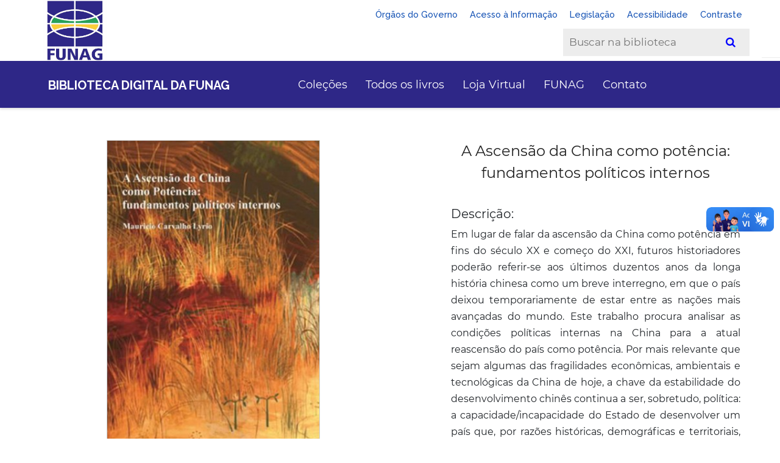

--- FILE ---
content_type: text/html; charset=UTF-8
request_url: https://funag.gov.br/biblioteca-nova/produto/1-86-ascensao_da_china_com_potencia_fundamentos_politicos_internos_a
body_size: 6591
content:
<!DOCTYPE html> <html lang="en"> <head> <meta property="creator.productor" content="http://estruturaorganizacional.dados.gov.br/id/unidade-organizacional/NUMERO"> <meta http-equiv="Content-Security-Policy" content="upgrade-insecure-requests"> <title>Biblioteca Digital da Fundação Alexandre de Gusmão</title> <meta charset="UTF-8"> <meta name="viewport" content="width=device-width, initial-scale=1"> <link rel="icon" type="image/png" href="https://funag.gov.br/biblioteca-nova/assets/images/icons/favicon.png"/> <link rel="stylesheet" href="https://fonts.googleapis.com/css?family=Raleway:300,400,500,600,700,800,900&amp;display=swap"> <link rel="stylesheet" type="text/css" href="https://funag.gov.br/biblioteca-nova/assets/vendor/bootstrap/css/bootstrap.css" id="bootstrap-css"> <link rel="stylesheet" type="text/css" href="https://funag.gov.br/biblioteca-nova/assets/fonts/font-awesome-4.7.0/css/font-awesome.min.css"> <link rel="stylesheet" type="text/css" href="https://funag.gov.br/biblioteca-nova/assets/fonts/themify/themify-icons.css"> <link rel="stylesheet" type="text/css" href="https://funag.gov.br/biblioteca-nova/assets/fonts/Linearicons-Free-v1.0.0/icon-font.min.css"> <link rel="stylesheet" type="text/css" href="https://funag.gov.br/biblioteca-nova/assets/fonts/elegant-font/html-css/style.css"> <link rel="stylesheet" type="text/css" href="https://funag.gov.br/biblioteca-nova/assets/vendor/css-hamburgers/hamburgers.min.css"> <link rel="stylesheet" type="text/css" href="https://funag.gov.br/biblioteca-nova/assets/vendor/select2/select2.min.css"> <link rel="stylesheet" type="text/css" href="https://funag.gov.br/biblioteca-nova/assets/vendor/daterangepicker/daterangepicker.css"> <link rel="stylesheet" type="text/css" href="https://funag.gov.br/biblioteca-nova/assets/vendor/slick/slick.css"> <link rel="stylesheet" type="text/css" href="https://funag.gov.br/biblioteca-nova/assets/vendor/lightbox2/css/lightbox.min.css"> <link rel="stylesheet" type="text/css" href="https://funag.gov.br/biblioteca-nova/assets/css/util.css"> <link rel="stylesheet" type="text/css" href="https://funag.gov.br/biblioteca-nova/assets/css/main.css"> <link rel="stylesheet" type="text/css" href="https://funag.gov.br/biblioteca-nova/assets/css/style.css"> <link rel="stylesheet" type="text/css" href="https://funag.gov.br/biblioteca-nova/assets/css/progress-wizard.min.css"> <link rel="stylesheet" href="http://code.jquery.com/ui/1.10.3/themes/smoothness/jquery-ui.css" /> <link rel="stylesheet" type="text/css" href="https://cdn.datatables.net/1.10.21/css/jquery.dataTables.css"> <link href='https://fonts.googleapis.com/css?family=Roboto+Slab:700,400|Open+Sans+Condensed:300' rel='stylesheet' type='text/css'> <script src="https://code.jquery.com/jquery-3.4.1.js" integrity="sha256-WpOohJOqMqqyKL9FccASB9O0KwACQJpFTUBLTYOVvVU=" crossorigin="anonymous"></script> <!-- Global site tag (gtag.js) - Google Analytics --> <script async src="https://www.googletagmanager.com/gtag/js?id=G-ZP8HX27GZD"></script> <script>
           window.dataLayer = window.dataLayer || [];
           function gtag(){dataLayer.push(arguments);}
           gtag('js', new Date());

           gtag('config', 'G-ZP8HX27GZD');
       </script> </head> <body> <div class="layout"> <!-- Header --> <header class="header1" style="margin-bottom: 25px;"> <!-- Header desktop --> <div class="container-menu-header"> <div id="barra-brasil" hidden=""></div> <!--<div id="barra-brasil" style="background:#7F7F7F; height: 20px; padding:0 0 0 10px;display:block;"> <ul id="menu-barra-temp" style="list-style:none;"> <li style="display:inline; float:left;padding-right:10px; margin-right:10px; border-right:1px solid #EDEDED"><a href="http://brasil.gov.br" style="font-family:sans,sans-serif; text-decoration:none; color:white;">Portal do Governo Brasileiro</a></li> <li><a style="font-family:sans,sans-serif; text-decoration:none; color:white;" href="http://epwg.governoeletronico.gov.br/barra/atualize.html">Atualize sua Barra de Governo</a></li> </ul> </div>--> <div class="topbar"> <!-- <ul class="topbar-social"> <li><a href="https://www.facebook.com/funagbrasil" target="_blank" class="topbar-social-item fa fa-facebook-square"></a></li> <li><a href="https://www.instagram.com/funagbrasil/" target="_blank" class="topbar-social-item fa fa-instagram"></a></li> <li><a href="https://twitter.com/funagbrasil" target="_blank" class="topbar-social-item fa fa-twitter-square"></a></li> <li><a href="https://www.youtube.com/user/FunagBrasil" target="_blank" class="topbar-social-item fa fa-youtube-play"></a></li> </ul>--> <!-- --> <a href="https://www.gov.br/funag/pt-br" class="logo" target="_blank"> <img src="https://funag.gov.br/biblioteca-nova/assets/images/logo-foto1.jpg " style="height: 110px; padding-left: 19px"alt="IMG-LOGO"><br> </a> <!--Se por ventura no futuro quiseres adicionar titulo e sub titulo, aqui ja temos--> <h6 id="subtitulo"></h6> <div class="ak"> <ul class="ak"> <li></li> </ul> </div> <!--barra de acessibilidade--> <!--<ul id="accessibility"> <li> <a accesskey="1" href="#content" id="link-conteudo"> Ir para o conte&uacute;do <span>1</span> </a> </li> <li> <a accesskey="2" href="#navigation" id="link-navegacao"> Ir para o menu <span>2</span> </a> </li> <li> <a accesskey="3" href="#portal-searchbox" id="link-buscar"> Ir para a busca <span>3</span> </a> </li> <li> <a accesskey="4" href="#footer" id="link-rodape"> Ir para o rodap&eacute; <span>4</span> </a> </li> </ul>--> <!-- <span class="topbar-child1"> <li> <a href="http://www.funag.gov.br">Página da FUNAG</a> </li> </span>--> <ul class="pull-right" id="portal-siteactions"> <li class="item-142"><a href="https://www.gov.br/pt-br/orgaos-do-governo" accesskey="7" > Órgãos do Governo</a></li> <li class="item-142"><a href="http://www.acessoainformacao.gov.br" accesskey="" >Acesso à Informação</a></li> <li class="item-142"><a href="https://www.gov.br/pt-br/orgaos-do-governo" accesskey="7" > Legislação</a></li> <li class="item-140"><a href="https://funag.gov.br/biblioteca-nova/acessibilidade/index" accesskey="5" > Acessibilidade</a></li> <li class="item-141 toggle-contraste"><a class="toggle-contraste" href="#" accesskey="6" > Contraste</a></li> </ul> <ul class="pull-right" id="portal-siteactions" style="display: flex; align-items: center;"> <!-- Campo de busca na biblioteca --> <li style="margin-right: 10px;"> <form class="example" method="get" action="https://funag.gov.br/biblioteca-nova/todos/pesquisa/"> <input type="text" placeholder="Buscar na biblioteca" name="search" required> <button type="submit"><i class="fa fa-search"></i></button> </form> </li> <!-- Item de idioma ao lado do campo de busca --> <li class="item-topbar-mobile p-l-20 p-t-8 p-b-8" style="margin-left: 10px; margin-top: 100px"> <!-- --><!--:--> <a href="https://funag.gov.br/biblioteca-nova/idioma/index/br" style="margin-left: 5px;"> <img src="https://funag.gov.br/biblioteca-nova/assets/images/icons/brasil.svg" style="width: 35px; height: 20px;" alt="imagem-Brasil"> </a> <a href="https://funag.gov.br/biblioteca-nova/idioma/index/en" style="margin-left: 5px;"> <img src="https://funag.gov.br/biblioteca-nova/assets/images/icons/inglaterra.svg" style="width: 35px; height: 20px;" alt="imagem-Inglaterra"> </a> </li> </ul> <!-- fim da barra de acessibilidade--> <!-- fim da barra de acessibilidade--> <!--<div class="topbar-child2 s-text6"> <p> Idioma: </p> <a href="https://funag.gov.br/biblioteca-nova/idioma/index/br" style="margin-left: 5px;"> <img src="https://funag.gov.br/biblioteca-nova/assets/images/icons/brasil.svg" style="width: 35px; height: 20px;" alt="imagem-Brasil"> </a> <a href="https://funag.gov.br/biblioteca-nova/idioma/index/en" style="margin-left: 5px;"> <img src="https://funag.gov.br/biblioteca-nova/assets/images/icons/inglaterra.svg" style="width: 35px; height: 20px;" alt="imagem-Inglaterra"> </a> </div>--> </div> <div class="wrap_header"> <!-- Logo --> <a href="https://funag.gov.br/biblioteca-nova/inicio" class="logo"> <!--<img src="http://funag.gov.br/images/logo_nova.png" style="height: 55px; margin-top: 10px; " alt="IMG-LOGO">--> <br><div></div> <ul class="subtitulo">Biblioteca Digital da Funag</ul> </a> <!-- Menu --> <div class="wrap_menu"> <nav class="menu"> <ul class="main_menu"> <!-- <li> <a style="font-size: large"href="https://funag.gov.br/biblioteca-nova/">Início</a> </li>--> <li> <a style="font-size: large" href="#">Coleções</a> <ul class="sub_menu row"> </ul> </li> <li> <a style="font-size: large" href="https://funag.gov.br/biblioteca-nova/todos/0">Todos os livros</a> </li> <li> <a style="font-size: large" href="http://funag.gov.br/loja-nova">Loja Virtual</a> </li> <li> <a style="font-size: large" href="http://funag.gov.br">FUNAG</a> </li> <li> <a style="font-size: large" href="https://funag.gov.br/biblioteca-nova/contato">Contato</a> </li> <!--<form class="example" method="get" action="https://funag.gov.br/biblioteca-nova/todos/pesquisa/"> <input type="text" placeholder="Buscar na Loja" name="search" required> <button type="submit"><i class="fa fa-search"></i></button> </form>--> </ul> </nav> </div> <!-- Header Icon --> <!--<div class="header-icons"> <a href="https://funag.gov.br/biblioteca-nova/login"> Login </a> <div class="separador">|</div> <a href="https://funag.gov.br/biblioteca-nova/novo_cliente"> Cadastre-se </a> <span class="linedivide1"></span> <div class="header-wrapicon2"> <img src="https://funag.gov.br/biblioteca-nova/assets/images/icons/icon-header-02.png" class="header-icon1 js-show-header-dropdown" alt="ICON"> <span class="header-icons-noti"> 0 </span> <div class="header-cart header-dropdown"> <div class="t-center m-text30"> Carrinho vazio! </div> </div> </div> </div>--> </div> </div> <!-- Header Mobile --> <div class="wrap_header_mobile"> <!-- Logo moblie --> <a href="https://funag.gov.br/biblioteca-nova/inicio" class="logo-mobile"> <img src="http://funag.gov.br/biblioteca-nova/assets/images/logo-foto1.jpg" alt="IMG-LOGO"> </a> <!-- Button show menu --> <div class="btn-show-menu"> <!-- Header Icon mobile --> <div class="header-icons-mobile"> <span class="linedivide2"></span> <div class="header-wrapicon2"> <!--<img src="https://funag.gov.br/biblioteca-nova/assets/images/icons/icon-header-02.png" class="header-icon1 js-show-header-dropdown" alt="ICON"> <span class="header-icons-noti"> 0 </span>--> <!-- Header cart noti --> <div class="header-cart header-dropdown"> <div class="t-center m-text30"> Carrinho vazio! </div> </div> </div> </div> </div> <div class="btn-show-menu-mobile hamburger hamburger--squeeze"> <span class="hamburger-box"> <span class="hamburger-inner"></span> </span> </div> </div> <!-- Menu Mobile --> <div class="wrap-side-menu" > <nav class="side-menu"> <ul class="main-menu"> <li class="item-topbar-mobile p-l-20 p-t-8 p-b-8"> <span class="topbar-child1 t-center"> <!--<p> <a href="https://funag.gov.br/biblioteca-nova/login"> Login </a> | <a href="https://funag.gov.br/biblioteca-nova/novo_cliente"> Cadastre-se </a> </p>--> </span> </li> <li class="item-topbar-mobile p-l-20 p-t-8 p-b-8"> <span class="topbar-child1 t-center"> <p> Idioma: <a href="https://funag.gov.br/biblioteca-nova/idioma/index/br" style="margin-left: 5px;"> <img src="https://funag.gov.br/biblioteca-nova/assets/images/icons/brasil.svg" style="width: 35px; height: 20px;" alt="imagem-Brasil"> </a> <a href="https://funag.gov.br/biblioteca-nova/idioma/index/en" style="margin-left: 5px;"> <img src="https://funag.gov.br/biblioteca-nova/assets/images/icons/inglaterra.svg" style="width: 35px; height: 20px;" alt="imagem-Inglaterra"> </a> </p> </span> </li> <li class="item-topbar-mobile p-l-10 t-center"> <div class="topbar-social-mobile"> <a href="https://www.facebook.com/funagbrasil" target="_blank" class="topbar-social-item fa fa-facebook-square"></a> <a href="https://www.instagram.com/funagbrasil/" target="_blank" class="topbar-social-item fa fa-instagram"></a> <a href="https://twitter.com/funagbrasil" target="_blank" class="topbar-social-item fa fa-twitter-square"></a> <a href="https://www.youtube.com/user/FunagBrasil" target="_blank" class="topbar-social-item fa fa-youtube-play"></a> </div> </li> <li class="item-menu-mobile"> <a href="https://funag.gov.br/biblioteca-nova/">Início</a> </li> <li class="item-menu-mobile"> <a href="https://funag.gov.br/biblioteca-nova/todos/0">Todos os livros</a> </li> <li class="item-menu-mobile"> <a href="#">Categoria</a> <ul class="sub-menu"> <!--verificar quais categorias irao ser mostradas no mobile--> <!--<li><a href="https://funag.gov.br/biblioteca-nova/todos_livros/livro_chdd">CHDD</a></li> <li><a href="https://funag.gov.br/biblioteca-nova/todos_livros/livro_ipri">Política Exterior</a></li>--> </ul> <i class="arrow-main-menu fa fa-angle-right" aria-hidden="true"></i> </li> <li class="item-menu-mobile"> <a href="https://funag.gov.br/biblioteca-nova/contato">Contato</a> </li> </ul> </nav> </div> </header> <div class="container"> <div class="p-t-15"> </div> </div> <!--start--> <div class="container bgwhite p-t-35 p-b-80"> <div class="flex-w flex-sb"> <div class="w-size13 p-t-30 respon5"> <div class="wrap-slick3 flex-sb flex-w"> <div class="wrap-slick3-dots"></div> <div class="slick3"> <div class="item-slick3" data-thumb="https://funag.gov.br/biblioteca-nova/assets/arquivos/capa/1-86-ascensao_da_china_com_potencia_fundamentos_politicos_internos_a.png"> <div class="wrap-pic-w_pro"> <img src="http://funag.gov.br/loja/assets-teste/arquivos/capa/86-1.png" alt="IMG-PRODUCT"> </div> <div id="divDownloads"> <h4 style="margin-left: 20%;margin-top: 4%;margin-bottom: 3%">Downloads:</h4> <!-- --> <div></div> <!-- --> <a style="margin-left: 6%" onclick="return Debounce.call(this)" target="_blank" href="https://funag.gov.br/biblioteca-nova/produto/loc_pdf/86/1/ascensao_da_china_como_potencia:_fundamentos_politicos_internos_a"> <!-- --> <img src="https://funag.gov.br/biblioteca-nova/assets/images/icons/pdf.png"> </a> <!-- --> <div></div> </div> </div> <br><br><br> <form id="meu_form" action="https://funag.gov.br/biblioteca-nova/Produto/avaliacao/1-86-ascensao_da_china_com_potencia_fundamentos_politicos_internos_a"> <button type="submit" class="btn" id="btn_avaliacao">Avalie este serviço</button> </form> </div> </div> </div> <div class="w-size14 p-t-30 respon5"> <h4 class="product-detail-name m-text16 p-b-13 t-center"> A Ascensão da China como potência: fundamentos políticos internos </h4> <div class="row" style="width: 106%; padding: 5%"> <h5>Descrição: </h5> <div id="cadernos" style="margin-top: 2%; line-height: 27px; text-align: justify; "> <p>Em lugar de falar da ascens&atilde;o da China como pot&ecirc;ncia em fins do s&eacute;culo XX e come&ccedil;o do XXI, futuros historiadores poder&atilde;o referir-se aos &uacute;ltimos duzentos anos da longa hist&oacute;ria chinesa como um breve interregno, em que o pa&iacute;s deixou temporariamente de estar entre as na&ccedil;&otilde;es mais avan&ccedil;adas do mundo. Este trabalho procura analisar as condi&ccedil;&otilde;es pol&iacute;ticas internas na China para a atual reascens&atilde;o do pa&iacute;s como pot&ecirc;ncia. Por mais relevante que sejam algumas das fragilidades econ&ocirc;micas, ambientais e tecnol&oacute;gicas da China de hoje, a chave da estabilidade do desenvolvimento chin&ecirc;s continua a ser, sobretudo, pol&iacute;tica: a capacidade/incapacidade do Estado de desenvolver um pa&iacute;s que, por raz&otilde;es hist&oacute;ricas, demogr&aacute;ficas e territoriais, re&uacute;ne vasto potencial de crescimento, mas imp&otilde;e&nbsp;ao mesmo tempo um enorme desafio &agrave; administra&ccedil;&atilde;o de suas pr&oacute;prias potencialidades.&nbsp;</p> </div> </div> <br> <div id="divDetail"> <h5> Detalhes </h5> <table class="table"> <tr> <th>Autor(a)</th> <td align="justify">Mauricio Carvalho Lyrio</td> </tr> <tr> <th>Editora</th> <td align="justify">FUNAG - Fundação Alexandre de Gusmão</td> </tr> <tr> <th>Assunto</th> <td align="justify">China - Política Interna | Comunismo | Socialismo | Título</td> </tr> <tr> <th>Ano</th> <td align="justify"> 2010<br><br> </td> </tr> <tr> <th>Edição</th> <td align="justify"> 1ª Edição<br><br> </td> </tr> <tr> <th>Nº páginas</th> <td align="justify"> 252<br><br> </td> </tr> <tr> <th>Idioma</th> <td align="justify">Português</td> </tr> <tr> <th>ISBN</th> <td align="justify"> 978-85-7631-227-7<br><br> </td> </tr> </table> </div> <!-- Fim da div detalhes --> </div> </div> <!---Div livros do box --> <!--- fim Div livros do box --> <script>
			</script> <div class="modal fade" tabindex="-1" id="myModal" role="dialog" aria-labelledby="myModalLabel" aria-hidden="true"> <div class="modal-dialog custom-modal"> <div class="modal-content"> <div class="modal-header"> <h5 class="modal-title" id="myModalLabel">Avaliação</h5> <button type="button" class="close" data-dismiss="modal" aria-label="Close"> <span aria-hidden="true">&times;</span> </button> </div> <div class="modal-body" id="myModalContent"> </div> </div> </div> </div> </div> <script>

	function Debounce() {

		var self = this
		if (this.clicked) return false;

		this.clicked = true;
		setTimeout(function () {
			self.clicked = false;
		}, 100000);

		return true;
	}


	function hideInfo(cd) {
		var z = document.getElementById("span-" + cd);
		var y = document.getElementById("span+" + cd);
		var x = document.getElementById("extraInfo" + cd);
		if (x.style.display === "none") {
			x.style.display = "block";
			z.style.display = "block";
			y.style.display = "none";
		} else {
			x.style.display = "none";
			y.style.display = "block";
			z.style.display = "none";
		}
	}
</script> <script>
    var meuBotao = document.getElementById('btn_avaliacao');
    var meuFormulario = document.getElementById('meu_form');

    meuBotao.addEventListener('click', function(event) {
        // Desativa o botão de avaliação
        meuBotao.disabled = true;

        // Desativa todos os botões da página
        var botoes = document.querySelectorAll('button');
        botoes.forEach(function(botao) {
            botao.disabled = true;
        });

        // Desativa todos os links da página
        var links = document.querySelectorAll('a');
        links.forEach(function(link) {
            link.addEventListener('click', function(event) {
                event.preventDefault(); // Impede o comportamento padrão do link
            });
            link.style.pointerEvents = 'none'; // Desativa o clique no link
            link.style.color = 'grey'; // Opcional: muda a cor do link para indicar que está desativado
        });

        // Envie o formulário após um pequeno atraso (opcional)
        setTimeout(function() {
            meuFormulario.submit();
        }, 100);
    });
</script> <style> .card-horizontal { display: flex; flex: 1 1 auto; } </style> <!-- Footer --> <footer class="bg6 p-t-45 p-b-43 p-l-45 p-r-45" id="footer"> <div class="flex-w p-b-90"> <div class="w-size6 p-t-30 p-l-15 p-r-15 respon3"> <h4 class="s-text12 p-b-30"> Entre em contato </h4> <div> <p class="s-text7 w-size40"> <b>Fundação Alexandre de Gusmão</b><br> Esplanada dos Ministérios - Ministério das Relações Exteriores - Anexo II, Bloco H, Térreo<br> <b>E-mail:</b> publicacoes@funag.gov.br<br> <b>CEP:</b> 70170-900 <br> <b>Telefone:</b> (61)2030-9132 <span class="footer-pipeline">|</span> <b></b> (61) 2030-6820 <span class="footer-pipeline">|</span> <b></b>(61) 2030-9124<br> <!-- <b>Cep:</b> 70170-900 <span class="footer-pipeline">|</span> <b>Telefone:</b> (61)2030-5078 <span class="footer-pipeline">|</span> <b></b> (61) 2030-9566<br>--> <b>CNPJ:</b> 00.662.197/0001-24 </p> <div class="flex-m p-t-30"> <a href="https://www.facebook.com/funagbrasil" class="topbar-social-item-footer fs-18 color1 p-r-20 fa fa-facebook-square"></a> <a href="https://www.instagram.com/funagbrasil/" class="topbar-social-item-footer fs-18 color1 p-r-20 fa fa-instagram"></a> <a href="https://twitter.com/funagbrasil" class="topbar-social-item-footer fs-18 color1 p-r-20 fa fa-twitter-square"></a> <a href="https://www.youtube.com/user/FunagBrasil" class="topbar-social-item-footer fs-18 color1 p-r-20 fa fa-youtube-play"></a> </div> </div> </div> </div> </div> </footer> <!--<div class="footer-logos"> <div class="container"> <a href="http://www.acessoainformacao.gov.br/" class="logo-acesso pull-left"><img src="https://funag.gov.br/biblioteca-nova/assets/images/acesso-a-informacao.png "></a> <span class="hide">&nbsp;</span> <a href="http://www.brasil.gov.br/" class="brasil pull-right"><img style="border-radius:0px !important;" src="https://funag.gov.br/biblioteca-nova/assets/images/brasil.png " alt="Brasil - Governo Federal"></a> </div> </div>--> <!--footer dinamico--> <div id="footer-brasil"></div> <div class="footer-atalhos visible-phone"> <div class="container"> <span class="hide"></span> </div> </div> <!-- Back to top --> <div class="btn-back-to-top bg0-hov" id="myBtn"> <span class="symbol-btn-back-to-top"> <i class="fa fa-angle-double-up" aria-hidden="true"></i> </span> </div> <!-- Container Selection1 --> <div id="dropDownSelect1"></div> <!--<script type="text/javascript" src="https://funag.gov.br/biblioteca-nova/assets/vendor/animsition/js/animsition.min.js"></script>--> <script type="text/javascript" src="https://funag.gov.br/biblioteca-nova/assets/vendor/bootstrap/js/popper.js"></script> <script type="text/javascript" src="https://funag.gov.br/biblioteca-nova/assets/vendor/bootstrap/js/bootstrap.min.js"></script> <script type="text/javascript" src="https://funag.gov.br/biblioteca-nova/assets/vendor/select2/select2.min.js"></script> <script type="text/javascript">
        $(".selection-1").select2({
            minimumResultsForSearch: 20,
            dropdownParent: $('#dropDownSelect1')
        });
    </script> <style type="text/css"> .subtitulo { font-family: 'Raleway'; font-weight: bolder; text-transform: uppercase; margin: 3px; margin-left: 7px; margin-top: -21px; font-size: 20px; } #subtitulo{ font-family: 'Raleway'; color: #312a58; text-transform: uppercase; font-weight: bold; margin-top: 11px; } .ak ul { font-family: 'Raleway'; float: left; margin-left: 150px; margin-top: -74px; color: #312a58; font-weight: bold; } </style> <noscript><!--Javascript do select--></noscript> <!--Js high contrast --> <script type="text/javascript">

    $('a.toggle-contraste').click(function(){
        if(!$('div.layout').hasClass('contraste'))
        {
            $('div.layout').addClass('contraste');
            layout_classes = jQuery.cookie('layout_classes');
            if( layout_classes != 'undefined' )
                layout_classes = layout_classes + ' contraste';
            else
                layout_classes = 'contraste';
            jQuery.cookie('layout_classes', layout_classes );
        }
        else
        {
            $('div.layout').removeClass('contraste');
            layout_classes = jQuery.cookie('layout_classes');
            layout_classes = layout_classes.replace('contraste', '');
            jQuery.cookie('layout_classes', layout_classes );
        }
    });

     </script><noscript><!--Javascript do contraste--></noscript> <script src="http://code.jquery.com/ui/1.10.3/jquery-ui.js"></script> <script type="text/javascript" src="https://funag.gov.br/biblioteca-nova/assets/vendor/slick/slick.min.js"></script> <script type="text/javascript" src="https://funag.gov.br/biblioteca-nova/assets/js/slick-custom.js"></script> <script type="text/javascript" src="https://funag.gov.br/biblioteca-nova/assets/vendor/countdowntime/countdowntime.js"></script> <script type="text/javascript" src="https://funag.gov.br/biblioteca-nova/assets/vendor/lightbox2/js/lightbox.min.js"></script> <script type="text/javascript" src="https://funag.gov.br/biblioteca-nova/assets/vendor/sweetalert/sweetalert.min.js"></script> <script type="text/javascript" src="https://funag.gov.br/biblioteca-nova/assets/js/jquery.cookie.js"></script> <script src="https://maps.googleapis.com/maps/api/js?key=AIzaSyAtaFvWghvL26WLcOainEBlZ-Pw_dT-Y4w" type="text/javascript"></script> <script src="https://funag.gov.br/biblioteca-nova/assets/js/map-custom.js"></script> <script src="https://funag.gov.br/biblioteca-nova/assets/js/main2.js"></script> <script src="https://funag.gov.br/biblioteca-nova/assets/js/jquery.mascara.js"></script> <script src="https://funag.gov.br/biblioteca-nova/assets/js/mascara.js"></script> <script defer="defer" src="//barra.brasil.gov.br/barra.js" type="text/javascript"></script> <!--<script type="text/javascript" charset="utf8" src="https://cdn.datatables.net/1.10.21/js/jquery.dataTables.js"></script>--> <script type="text/javascript" src="https://cdn.datatables.net/1.10.21/js/jquery.dataTables.js"></script> </body> </html> 

--- FILE ---
content_type: text/css
request_url: https://funag.gov.br/biblioteca-nova/assets/css/main.css
body_size: 10010
content:
/*------------------------------------------------------------------
Project:  
Version:  
Last change:  
Assigned to:  Le Xuan Bach
Primary use:  Company
-------------------------------------------------------------------*/
/*------------------------------------------------------------------
[LAYOUT]

* body
  + Header / header
  + Page Content / .page-content .name-page
        + Section Layouts / section .name-section
        ...
  + Footer / footer

-------------------------------------------------------------------*/
/*------------------------------------------------------------------
[COLOR CODES]

# Text Color      :  
# Primary Color 01:  
# Primary Color 02:   
# Primary Color 03:  

------------------------------------------------------------------*/
/*------------------------------------------------------------------
[TYPOGRAPHY]

Body            : 16px/1.6 '', Arial, sans-serif;
Title           : 18px/1.6 '', Arial, sans-serif;
Paragrap        : 18px/1.6 '', Arial, sans-serif;
Input, textarea : 14px/1.6 '', Arial, sans-serif;
-------------------------------------------------------------------*/



/*[ FONT ]
///////////////////////////////////////////////////////////
*/

@font-face {
    font-family: Montserrat-Regular;
    src: url('../fonts/montserrat/Montserrat-Regular.ttf'); 
}

@font-face {
    font-family: Montserrat-Medium;
    src: url('../fonts/montserrat/Montserrat-Medium.ttf'); 
}

@font-face {
    font-family: Montserrat-Bold;
    src: url('../fonts/montserrat/Montserrat-Bold.ttf'); 
}

@font-face {
    font-family: Montserrat-Italic;
    src: url('../fonts/montserrat/Montserrat-Italic.ttf'); 
}

@font-face {
    font-family: Montserrat-Black;
    src: url('../fonts/montserrat/Montserrat-Black.ttf'); 
}

@font-face {
    font-family: Linearicons;
    src: url('../fonts/Linearicons-Free-v1.0.0/WebFont/Linearicons-Free.ttf'); 
}

@font-face {
    font-family: Poppins-Bold;
    src: url('../fonts/poppins/Poppins-Bold.ttf'); 
}

@font-face {
    font-family: Poppins-Black;
    src: url('../fonts/poppins/Poppins-Black.ttf'); 
}

/*[ RESTYLE TAG ]
///////////////////////////////////////////////////////////
*/
* {
    margin: 0px; 
    padding: 0px; 
    box-sizing: border-box;
}

body, html {
    height: 100%;
    font-family: Montserrat-Regular, sans-serif;
    font-weight: 400;
}

/* ------------------------------------ */
a {
    font-family: Montserrat-Regular,rawline;
    font-weight: 400;
    font-size: 15px;
    line-height: 1.7;
    color: #ffffff;
    margin: 0px;
    transition: all 0.4s;
    -webkit-transition: all 0.4s;
    -o-transition: all 0.4s;
    -moz-transition: all 0.4s;
}

a:focus {
    outline: none !important;
}

a:hover {
    text-decoration: none;
    color: #ffffff;
}

/* ------------------------------------ */
h1,h2,h3,h4,h5,h6 {
    margin: 0px;
}

p {
    font-family: Montserrat-Regular;
    font-size: 15px;
    line-height: 1.7;
    color: #212529;
    margin: 0px;
}

ul, li {
    margin: 0px;

}
ul {
    
    margin-left: 20px;
    padding-left: 20px;
}

#cadernos p {
  font-size: 1rem
}

/* ------------------------------------ */
input {
    outline: none;
    border: none !important;
}

textarea {
    outline: none;
}

/* textarea:focus, input:focus {
  border-color: transparent !important;
} */

input:focus::-webkit-input-placeholder { color:transparent; }
input:focus:-moz-placeholder { color:transparent; }
input:focus::-moz-placeholder { color:transparent; }
input:focus:-ms-input-placeholder { color:transparent; }

textarea:focus::-webkit-input-placeholder { color:transparent; }
textarea:focus:-moz-placeholder { color:transparent; }
textarea:focus::-moz-placeholder { color:transparent; }
textarea:focus:-ms-input-placeholder { color:transparent; }

/* ------------------------------------ */
button {
    outline: none !important;
    border: none;
    background: transparent;
}

button:hover {
    cursor: pointer;
}

iframe {
    border: none !important;
}


/* ------------------------------------ */
.container {
    max-width: 1200px;
}

.slick-slide {
    outline: none !important;
}





/*[ LOADDING ]
///////////////////////////////////////////////////////////
*/
.animsition-loading-1 {
    position: absolute;
    top: 50%;
    left: 50%;
    -webkit-transform: translate(-50%, -50%);
    -moz-transform: translate(-50%, -50%);
    -ms-transform: translate(-50%, -50%);
    -o-transform: translate(-50%, -50%);
    transform: translate(-50%, -50%);
}

[data-loader='ball-scale'] {
    width: 50px;
    height: 50px;
    -webkit-animation: ball-scale infinite linear .75s;
    -moz-animation: ball-scale infinite linear .75s;
    -o-animation: ball-scale infinite linear .75s;
    animation: ball-scale infinite linear .75s;
    border-radius: 100%;
    background-color: #e65540;
}

@-webkit-keyframes ball-scale {
    0% {
        -webkit-transform: scale(.1);
        -ms-transform: scale(.1);
        -o-transform: scale(.1);
        transform: scale(.1);
        opacity: 1;
    }

    100% {
        -webkit-transform: scale(1);
        -ms-transform: scale(1);
        -o-transform: scale(1);
        transform: scale(1);
        opacity: 0;
    }
}

@-moz-keyframes ball-scale {
    0% {
        -webkit-transform: scale(.1);
        -ms-transform: scale(.1);
        -o-transform: scale(.1);
        transform: scale(.1);
        opacity: 1;
    }

    100% {
        -webkit-transform: scale(1);
        -ms-transform: scale(1);
        -o-transform: scale(1);
        transform: scale(1);
        opacity: 0;
    }
}

@-o-keyframes ball-scale {
    0% {
        -webkit-transform: scale(.1);
        -ms-transform: scale(.1);
        -o-transform: scale(.1);
        transform: scale(.1);
        opacity: 1;
    }

    100% {
        -webkit-transform: scale(1);
        -ms-transform: scale(1);
        -o-transform: scale(1);
        transform: scale(1);
        opacity: 0;
    }
}

@keyframes ball-scale {
    0% {
        -webkit-transform: scale(.1);
        -ms-transform: scale(.1);
        -o-transform: scale(.1);
        transform: scale(.1);
        opacity: 1;
    }

    100% {
        -webkit-transform: scale(1);
        -ms-transform: scale(1);
        -o-transform: scale(1);
        transform: scale(1);
        opacity: 0;
    }
}

/*[ BACK TO TOP ]
///////////////////////////////////////////////////////////
*/
.btn-back-to-top {
    display: none;
    position: fixed;
    width: 40px;
    height: 40px;
    bottom: 40px;
    right: 40px;
    background-color: black;
    opacity: 0.5;
    justify-content: center;
    align-items: center;
    z-index: 1000;
    border-radius: 4px;
    transition: all 0.4s;
    -webkit-transition: all 0.4s;
    -o-transition: all 0.4s;
    -moz-transition: all 0.4s;
}

.symbol-btn-back-to-top {
    font-size: 22px;
    color: white;
    line-height: 1em;
}

.btn-back-to-top:hover {
    opacity: 1;
    cursor: pointer;
}

@media (max-width: 576px) {
    .btn-back-to-top {
        bottom: 15px;
        right: 15px;
    }
}

/*[ Restyle Select2 ]
///////////////////////////////////////////////////////////
*/
/* Select2 */
.select2-container {
    display: block;
    max-width: 100% !important;
    width: auto !important;
}

.select2-container .select2-selection--single {
    display: -webkit-box;
    display: -webkit-flex;
    display: -moz-box;
    display: -ms-flexbox;
    display: flex;
    align-items: center;
    background-color: transparent;
    border: none;
    height: 20px;
    outline: none;
    position: relative;
}

/* in select */
.select2-container .select2-selection--single .select2-selection__rendered {
    font-size: 13px;
    font-family: Montserrat-Regular;
    line-height: 20px;
    color: #888888;
    padding-left: 0px ;
    background-color: transparent;
}

.select2-container--default .select2-selection--single .select2-selection__arrow {
    height: 20px;
    top: 50%;
    transform: translateY(-50%);
    right: 0px;
    display: -webkit-box;
    display: -webkit-flex;
    display: -moz-box;
    display: -ms-flexbox;
    display: flex;
    align-items: center;
    justify-content: flex-end;
}

.select2-selection__arrow b {
    display: none;
}

.select2-selection__arrow:after {
    content: '';
    display: block;
    width: 5px;
    height: 5px;
    background-color: transparent;
    border-right: 1px solid #888888;
    border-bottom: 1px solid #888888;
    color: white;
    -webkit-transform: rotate(45deg);
    -moz-transform: rotate(45deg);
    -ms-transform: rotate(45deg);
    transform: rotate(45deg);
    margin-bottom: 2px;
    margin-right: 8px;
}

/* dropdown option */
.select2-container--open .select2-dropdown {
    z-index: 1251;
    border: 1px solid #e5e5e5;
    border-radius: 0px;
    background-color: white;
}

.select2-container .select2-results__option[aria-selected] {
    padding-top: 5px;
    padding-bottom: 5px;
}

.select2-container .select2-results__option[aria-selected="true"] {
    background-color: #e65540;
    color: white;
}

.select2-container .select2-results__option--highlighted[aria-selected] {
    background-color: #e65540;
    color: white;
}

.select2-results__options {
    font-size: 13px;
    font-family: Montserrat-Regular;
    color: #888888;
}

.select2-search--dropdown .select2-search__field {
    border: 1px solid #aaa;
    outline: none;
    font-family: Montserrat-Regular;
    font-size: 13px;
    color: #888888;
}

/*[ rs1-select2 ]
-----------------------------------------------------------
*/
.rs1-select2 .select2-container {
    margin-left: 26px;
}

.rs1-select2 .select2-container .select2-selection--single {
    height: 20px;;
}

/*[ rs2-select2 ]
-----------------------------------------------------------
*/
.rs2-select2 .select2-container .select2-selection--single {
    background-color: white;
    height: 50px;
}

.rs2-select2 .select2-container .select2-selection--single .select2-selection__rendered {
    line-height: 20px;
    color: #555555;
    padding-left: 22px ;
}

.rs2-select2 .select2-container--default .select2-selection--single .select2-selection__arrow {
    right: 10px;
}

#dropDownSelect2 .select2-results__options {
    color: #555555;
}

#dropDownSelect2 .select2-search--dropdown .select2-search__field {
    color: #555555;
}



/*[ rs3-select2 ]
-----------------------------------------------------------
*/
.rs3-select2 .select2-container .select2-selection--single {
    height: 45px;
}

.rs3-select2 .select2-selection__arrow b {
    display: block;
}

.rs3-select2 .select2-selection__arrow:after {
    display: none;
}

/*[ rs4-select2 ]
-----------------------------------------------------------
*/
.rs4-select2 .select2-container .select2-selection--single {
    height: 40px;
}

.rs4-select2 .select2-container .select2-selection--single .select2-selection__rendered {
    padding-left: 15px ;
}

.rs4-select2 .select2-container--default .select2-selection--single .select2-selection__arrow {
    right: 5px;
}


/*[ Header ]
///////////////////////////////////////////////////////////
*/
.header1 {
    height: 125px;
    -webkit-transition: all 0.3s;
    -o-transition: all 0.3s;
    -moz-transition: all 0.3s;
    transition: all 0.3s;
}

.fixed-header {height: 110px;}


/*[ Header Desktop ]
>>>>>>>>>>>>>>>>>>>>>>>>>>>>>>>>>>>>>>>>>>>>>>>>>>>>>>>>>>>*/

.container-menu-header {
    width: 100%;
    top: 0;
    left: 0;
    position: fixed;
    z-index: 1100;
    box-shadow: 0 1px 5px 0px rgba(0,0,0,0.2);
    -moz-box-shadow: 0 1px 5px 0px rgba(0,0,0,0.2);
    -webkit-box-shadow: 0 1px 5px 0px rgba(0,0,0,0.2);
    -o-box-shadow: 0 1px 5px 0px rgba(0,0,0,0.2);
    -ms-box-shadow: 0 1px 5px 0px rgba(0,0,0,0.2); 
}

/*[ Top bar ]
===========================================================*/
.topbar {
    height: 100px;
    background-color: #fff;
    position: relative;
    display: -webkit-box;
    display: -webkit-flex;
    display: -moz-box;
    display: -ms-flexbox;
    display: flex;
    justify-content: center;
    align-items: center;
}


/* ------------------------------------ */

.topbar-social {
    position: absolute;
    height: 100%;
    top: 0;
    left: 0;
    display: -webkit-box;
    display: -webkit-flex;
    display: -moz-box;
    display: -ms-flexbox;
    display: flex;
    align-items: center;
    padding-left: 40px;
}

.menu-footer {
    color: #555555;
}

.menu-footer:hover {
    color: #3e67b1;
}

.topbar-social-item {
    font-size: 18px;
    color: #ffffff;
    padding: 10px;
}

.topbar-social-item:hover {
    color: #000000;
}

.topbar-social-item-footer {
    font-size: 18px;
    color: #555555;
    padding: 10px;
}

.topbar-social-item-footer:hover {
    color: #3e67b1;
}

/* ------------------------------------ */
.topbar-email,
.topbar-child1 {
    font-family: Montserrat-Regular;
    font-size: 13px;
    color: #888888;
    line-height: 1.7;
}

/* ------------------------------------ */
.topbar-child2 {
    position: absolute;
    height: 100%;
    top: 0;
    right: 0;
    display: -webkit-box;
    display: -webkit-flex;
    display: -moz-box;
    display: -ms-flexbox;
    display: flex;
    align-items: center;
    flex-wrap: wrap;
    padding-right: 38px;
}


/*[ Menu ]
===========================================================*/
.wrap_header {
    display: -webkit-box;
    display: -webkit-flex;
    display: -moz-box;
    display: -ms-flexbox;
    display: flex;
    flex-wrap: wrap;
    width: 100%;
    height: 77px;
    /*background-color: #1a2e48;*/
    background-color: rgb(46, 39, 135);
    justify-content: center;
    align-items: center;
    position: relative;
    -webkit-transition: all 0.3s;
    -o-transition: all 0.3s;
    -moz-transition: all 0.3s;
    transition: all 0.3s;
}

.fixed-header .wrap_header {
    height: 65px;
}


/*[ Logo ]
-----------------------------------------------------------*/
.logo {
    display: block;
    position: absolute;
    left: 52px;
    top: 50%;
    -webkit-transform: translateY(-50%);
    -moz-transform: translateY(-50%);
    -ms-transform: translateY(-50%);
    -o-transform: translateY(-50%);
    transform: translateY(-50%);
}

.logo img {
    height: 45px;
    /*width: 210px;*/
}


/*[ Menu ]
-----------------------------------------------------------*/
.main_menu {
    list-style-type: none;
    margin: 0px;
    display: -webkit-box;
    display: -webkit-flex;
    display: -moz-box;
    display: -ms-flexbox;
    display: flex;
    flex-wrap: wrap;
    align-items: center;
    justify-content: center;
    margin-left: 250px;

}

.main_menu > li {
    display: block;
    position: relative;
    padding-top: 20px;  
    padding-bottom: 20px; 
    padding-left: 15px;
    padding-right: 15px;
}

.main_menu > li > a {
    font-family: Montserrat-Regular;
    font-size: 15px;
    color: #ffffff;
    padding: 0;
    border-bottom: 1px solid transparent;
}

li.sale-noti > a {
    color: #e65540;
}

.main_menu > li:hover > a {
    text-decoration: none;
    border-bottom: 1px solid #333333;
}

.main_menu li {
    position: relative;
}

.main_menu > li:hover > .sub_menu {
    visibility: visible;
    opacity: 1;
}

.sub_menu {
    list-style-type: none;
    position: absolute;
    z-index: 1100;
    top:0;
    left:100%;
    width: 690px;
    background-color: #ffffff;
    opacity: 0;
    visibility: hidden;
    padding-top: 10px;
    padding-bottom: 10px;
    transition: all 0.4s;
    -webkit-transition: all 0.4s;
    -o-transition: all 0.4s;
    -moz-transition: all 0.4s;
    margin-top: 8.5px;
    border: 1px solid #ccc;
}

.sub_menu > li:hover{
    background-color: #3e67b1;
}

.main_menu > li > .sub_menu {
    top:100%;
    left: 0;
    position: absolute;
}

.sub_menu li:hover > .sub_menu {
    visibility: visible;
    opacity: 1;
} 

.sub_menu li { 
    transition: all 0.3s;
    -webkit-transition: all 0.3s;
    -o-transition: all 0.3s;
    -moz-transition: all 0.3s;
}

.sub_menu li, .sub_menu a {
    padding: 0px;
    font-family: Montserrat-Regular;
    font-size: 13px;
    color: #333333;
}

.sub_menu > li:hover > a {
    color: #ffffff;
    text-decoration: none;
}

/* ------------------------------------ */
.header-icons {
    display: -webkit-box;
    display: -webkit-flex;
    display: -moz-box;
    display: -ms-flexbox;
    display: flex;
    align-items: center;
    position: absolute;
    right: 52px;
    top: 50%;
    -webkit-transform: translateY(-50%);
    -moz-transform: translateY(-50%);
    -ms-transform: translateY(-50%);
    -o-transform: translateY(-50%);
    transform: translateY(-50%);
}

.header-wrapicon1,
.header-wrapicon2 {
    height: 27px;
    position: relative;
}

.header-wrapicon1 img,
.header-wrapicon2 img {
    height: 100%;
}

.header-icon1:hover,
.header-icon2:hover {
    cursor: pointer;
}

.header-icons-noti {
    display: -webkit-box;
    display: -webkit-flex;
    display: -moz-box;
    display: -ms-flexbox;
    display: flex;
    justify-content: center;
    align-items: center;
    width: 16px;
    height: 16px;
    border-radius: 50%;
    background-color: #ea0909;
    color: white;
    font-family: Montserrat-Medium;
    font-size: 12px;
    position: absolute;
    top: 0;
    right: -10px;
}

.linedivide1 {
    display: block;
    height: 20px;
    width: 1px;
    background-color: #e5e5e5;
    margin-left: 23px;
    margin-right: 23px;
    margin-top: 5px;
}

/*[ Header cart ]
-----------------------------------------------------------
*/
.header-cart {
    position: absolute;
    z-index: 1100;
    width: 339px;
    top: 190%;
    right: -10px;
    padding: 20px;
    border-top: 3px solid #e6e6e6;
    background-color: white;

    box-shadow: 0 3px 5px 0px rgba(0, 0, 0, 0.1);
    -moz-box-shadow: 0 3px 5px 0px rgba(0, 0, 0, 0.1);
    -webkit-box-shadow: 0 3px 5px 0px rgba(0, 0, 0, 0.1);
    -o-box-shadow: 0 3px 5px 0px rgba(0, 0, 0, 0.1);
    -ms-box-shadow: 0 3px 5px 0px rgba(0, 0, 0, 0.1);

    transition: all 0.3s;
    -webkit-transition: all 0.3s;
    -o-transition: all 0.3s;
    -moz-transition: all 0.3s;

    transform-origin: top right;
    -webkit-transform: scale(0);
    -moz-transform: scale(0);
    -ms-transform: scale(0);
    -o-transform: scale(0);
    transform: scale(0);
}

.show-header-dropdown {
    -webkit-transform: scale(1);
    -moz-transform: scale(1);
    -ms-transform: scale(1);
    -o-transform: scale(1);
    transform: scale(1);
}

.fixed-header .header-cart {
    top: 160%;
}

.header-cart-wrapitem {
    max-height: 270px;
    overflow: auto;
}

.header-cart-item {
    display: -webkit-box;
    display: -webkit-flex;
    display: -moz-box;
    display: -ms-flexbox;
    display: flex;
    flex-wrap: wrap;
    align-items: center;
    padding-bottom: 5px;
    padding-top: 5px;
}

/* ------------------------------------ */
.header-cart-item-img {
    width: 50px;
    height: 80px;
    position: relative;
    margin-right: 20px;
}

.header-cart-item-img img {
    width: 100%;
}

.header-cart-item-img::after {
    content: '\e870';
    font-family: Linearicons;
    font-size: 16px;
    display: -webkit-box;
    display: -webkit-flex;
    display: -moz-box;
    display: -ms-flexbox;
    display: flex;
    justify-content: center;
    align-items: center;
    position: absolute;
    width: 100%;
    height: 100%;
    top: 0;
    left: 0;
    background-color: rgba(0,0,0,0.5);
    color: white;
    transition: all 0.3s;
    -webkit-transition: all 0.3s;
    -o-transition: all 0.3s;
    -moz-transition: all 0.3s;
    opacity: 0;
}

.header-cart-item-img:hover:after {
    cursor: pointer;
    opacity: 1;
}

/* ------------------------------------ */
.header-cart-item-txt {
    width: calc(100% - 100px);
}

.header-cart-item-name {
    display: block;
    font-family: Montserrat-Regular;
    font-size: 15px;
    color: #555555;
    line-height: 1.3;
    margin-bottom: 12px;
}

.header-cart-item-info {
    display: block;
    font-family: Montserrat-Regular;
    font-size: 12px;
    color: #888888;
    line-height: 1.5;
}

.header-cart-total {
    font-family: Montserrat-Regular;
    font-size: 15px;
    color: #555555;
    line-height: 1.3;
    text-align: right;
    padding-top: 15px;
    padding-bottom: 25px;
    padding-right: 3px;
}
/* ------------------------------------ */
.header-cart-buttons {
    display: -webkit-box;
    display: -webkit-flex;
    display: -moz-box;
    display: -ms-flexbox;
    display: flex;
    flex-wrap: wrap;
    justify-content: space-between;
    align-items: center;
}

.header-cart-wrapbtn {
    width: 100%;
}



/*[ Header Mobile ]
>>>>>>>>>>>>>>>>>>>>>>>>>>>>>>>>>>>>>>>>>>>>>>>>>>>>>>>>>>>*/
.wrap_header_mobile {
    display: -webkit-box;
    display: -webkit-flex;
    display: -moz-box;
    display: -ms-flexbox;
    display: flex;
    flex-wrap: wrap;
    align-items: center;
    justify-content: space-between;
    min-height: 80px;
    padding-left: 20px;
    padding-top: 10px;
    padding-bottom: 10px;
    background-color:#3a72bc;
    display: none;
}

/*[ Logo mobile ]
-----------------------------------------------------------*/
.logo-mobile {
    display: block;
}

.logo-mobile img {
    height: 45px;
    width: 190px;
}

/*[ btn show menu ]
-----------------------------------------------------------*/
.btn-show-menu {
    display: -webkit-box;
    display: -webkit-flex;
    display: -moz-box;
    display: -ms-flexbox;
    display: flex;
    height: 100%;
    justify-content: center;
    align-items: center;
}

.hamburger {
    -webkit-transform: scale(0.8);
    -moz-transform: scale(0.8);
    -ms-transform: scale(0.8);
    -o-transform: scale(0.8);
    transform: scale(0.8);
    margin-top: 5px;
}


/*[ Header icon mobile ]
-----------------------------------------------------------*/
.header-icons-mobile {
    display: -webkit-box;
    display: -webkit-flex;
    display: -moz-box;
    display: -ms-flexbox;
    display: flex;
    align-items: center;
    margin-right: 15px;
}
.linedivide2 {
    display: block;
    height: 20px;
    width: 1px;
    margin-left: 10px;
    margin-right: 10px;
    margin-top: 5px;
}

.header-icons-mobile .header-cart {
    width: 300px;
    top: 190%;
    right: -80px;  
    z-index: 1100;
    transform-origin: top right;
}

/*[ Menu mobile ]
-----------------------------------------------------------*/
.wrap-side-menu {
    width: 100%;
    background-color: #3e67b1;
    display: none;
    border-top: 1px solid #ececec;
}

.side-menu {
    width: 100%;
}

.side-menu li {
    list-style-type: none;
}

.side-menu .main-menu {margin-bottom: 0;}

.item-menu-mobile {
    background-color: #3e67b1;
}

.side-menu .main-menu > li > a {
    padding-left: 20px;
    font-family: Montserrat-Regular;
    font-size: 15px;
    color: white;
    line-height: 2.86;
}

.side-menu .main-menu > li {
    color: white;
    position: relative;
}


.side-menu .main-menu .arrow-main-menu {
    font-size: 14px;
    position: absolute;
    right: 20px;
    top: 5px;
    padding: 10px;
    -webkit-transition: all 0.4s !important;
    -o-transition: all 0.4s !important;
    -moz-transition: all 0.4s !important;
    transition: all 0.4s !important;
}

.side-menu .main-menu .arrow-main-menu:hover {
    cursor: pointer;
}

.turn-arrow {
    -webkit-transform: rotate(90deg);
    -moz-transform: rotate(90deg);
    -ms-transform: rotate(90deg);
    -o-transform: rotate(90deg);
    transform: rotate(90deg);
}

.side-menu .sub-menu a {
    padding-left: 20px;
    font-family: Montserrat-Regular;
    font-size: 13px;
    color: #333333;
    line-height: 2.5;
}

.side-menu .sub-menu > li {
    padding-left: 12px;
    /*padding-top:*/ 
}

.side-menu .sub-menu a:hover {
    text-decoration: none;
    padding-left: 20px;
    color: #3e67b1 !important;
}

.side-menu .sub-menu {
    background-color: white;
    display: none;
}

@media (min-width: 992px){
    .wrap-side-menu {
        display: none;
    }
}

/* ------------------------------------ */
.item-topbar-mobile {
    border-bottom: 1px solid #ececec;
}

.topbar-child2-mobile {
    display: -webkit-box;
    display: -webkit-flex;
    display: -moz-box;
    display: -ms-flexbox;
    display: flex;
    align-items: center;
    flex-wrap: wrap;
}

.topbar-social-moblie {
    display: -webkit-box;
    display: -webkit-flex;
    display: -moz-box;
    display: -ms-flexbox;
    display: flex;
    align-items: center;
}


/*[ Header2 ]
///////////////////////////////////////////////////////////
*/
.topbar2 {
    background-color: #fff;
    position: relative;
    display: -webkit-box;
    display: -webkit-flex;
    display: -moz-box;
    display: -ms-flexbox;
    display: flex;
    justify-content: center;
    align-items: center;
}

/* ------------------------------------ */
.logo2 {
    display: block;
}

.logo2 img {
    max-height: 27px;
}

.fixed-header2 {
    z-index: 1300;
    position: fixed;
    height: 65px;
    left: 0;
    top: -70px;
    visibility: hidden;

    box-shadow: 0 1px 5px 0px rgba(0,0,0,0.2);
    -moz-box-shadow: 0 1px 5px 0px rgba(0,0,0,0.2);
    -webkit-box-shadow: 0 1px 5px 0px rgba(0,0,0,0.2);
    -o-box-shadow: 0 1px 5px 0px rgba(0,0,0,0.2);
    -ms-box-shadow: 0 1px 5px 0px rgba(0,0,0,0.2); 
}

.fixed-header2 .header-cart {
    top: 160%;
}

.show-fixed-header2 {
    visibility: visible;
    top: 0px;
}


/*[ Header3 ]
///////////////////////////////////////////////////////////
*/
.container-menu-header-v3 {
    position: fixed;
    z-index: 1200;
    top: 0;
    left: 0;
    background-color: #fff;
    width: 320px;
    height: 100vh;
    border-right: 1px solid #e5e5e7;

    display: -webkit-box;
    display: -webkit-flex;
    display: -moz-box;
    display: -ms-flexbox;
    display: flex;
    flex-direction: column;
    align-items: center;
    justify-content: space-between;
    flex-wrap: wrap;
}

/*[ Menu ]
===========================================================*/
.container-menu-header-v3 .wrap_header {
    display: -webkit-box;
    display: -webkit-flex;
    display: -moz-box;
    display: -ms-flexbox;
    display: flex;
    flex-direction: column;
    align-items: center;
    justify-content: center;
    flex-wrap: wrap;
    width: 100%;
    background-color: white;
}


/*[ Logo ]
-----------------------------------------------------------*/
.container-menu-header-v3 .logo3 {
    display: block;
}

.container-menu-header-v3 .logo3 img {
    max-width: 120px;
}

/*[ Header Icon ]
-----------------------------------------------------------*/
.container-menu-header-v3 .header-icons3 {
    display: -webkit-box;
    display: -webkit-flex;
    display: -moz-box;
    display: -ms-flexbox;
    display: flex;
    align-items: center;
    position: unset;
}

/*[ Header cart ]
-----------------------------------------------------------
*/
.container-menu-header-v3 .header-cart {
    left: -10px;
    transform-origin: top left;
}

/*[ Menu ]
-----------------------------------------------------------*/
.container-menu-header-v3 .main_menu {
    list-style-type: none;
    margin: 0px;
    display: -webkit-box;
    display: -webkit-flex;
    display: -moz-box;
    display: -ms-flexbox;
    display: flex;
    flex-wrap: wrap;
    align-items: stretch;
    justify-content: center;
    flex-direction: column;
}

.container-menu-header-v3 .main_menu > li {
    padding-top: 3px;  
    padding-bottom: 3px; 
    padding-left: 0px;
    padding-right: 0px;
    text-align: center;
}

.container-menu-header-v3 .sub_menu {
    top:0;
    left:100%;
}

.container-menu-header-v3 .main_menu > li > .sub_menu {
    top: 10px;
    left: 95%;
}

.container-menu-header-v3 .sub_menu li { 
    text-align: left;
}

.container-menu-header-v3 .topbar-social-item {
    padding: 10px 8px;
}


/*[ Page sidebar ]
-----------------------------------------------------------
*/
.container1-page {
    margin-left: 320px;
}

@media (max-width: 992px){
    .wrap_header_mobile {
        display: -webkit-box;
        display: -webkit-flex;
        display: -moz-box;
        display: -ms-flexbox;
        display: flex !important;
    }
    .wrap_header {display: none;}

    .container-menu-header-v3,
    .container-menu-header-v2,
    .container-menu-header 
    {display: none;}

    .top-bar {display: none;}
    header {height: auto !important;}

    .container1-page {
        margin-left: 0px;
    }
}



/*[ Slide1 ]
///////////////////////////////////////////////////////////
*/

/*[ Slick1 ]
-----------------------------------------------------------
*/
.wrap-slick1 {
    position: relative;
}

.item-slick1 {
    height: 570px;
    background-size: cover;
    background-repeat: no-repeat;
    background-position: center center;
}

.arrow-slick1 {
    display: -webkit-box;
    display: -webkit-flex;
    display: -moz-box;
    display: -ms-flexbox;
    display: flex;
    justify-content: center;
    align-items: center;
    width: 40px;
    height: 40px;
    font-size: 18px;
    color: white;
    position: absolute;
    background-color: black;
    opacity: 0;

    top: 50%;
    -webkit-transform: translateY(-50%);
    -moz-transform: translateY(-50%);
    -ms-transform: translateY(-50%);
    -o-transform: translateY(-50%);
    transform: translateY(-50%);

    border-radius: 50%;
    z-index: 200;
    -webkit-transition: all 0.4s;
    -o-transition: all 0.4s;
    -moz-transition: all 0.4s;
    transition: all 0.4s;
}

.wrap-slick1:hover .arrow-slick1 {
    opacity: 0.5;
}

.arrow-slick1:hover {
    background-color: #e65540;
}

.next-slick1 {
    right: 50px;
    left: auto;
}

.prev-slick1 {
    left: 50px;
    right: auto;
}

@media (max-width: 576px) {
    .next-slick1 {
        right: 15px;
    }

    .prev-slick1 {
        left: 15px;
    }
}

/*[ Caption ]
-----------------------------------------------------------
*/
@media (max-width: 992px) {
    .wrap-content-slide1 .xl-text2 {
        font-size: 60px;
    }
}

@media (max-width: 768px) {
    .wrap-content-slide1 .xl-text3,
    .wrap-content-slide1 .xl-text2,
    .wrap-content-slide1 .xl-text1 {
        font-size: 50px;
    }

    .wrap-content-slide1 .m-text27,
    .wrap-content-slide1 .m-text1 {
        font-size: 16px;
    }

    .item-slick1 {
        height: 470px;
    }
}

@media (max-width: 576px) {
    .wrap-content-slide1 .xl-text3,
    .wrap-content-slide1 .xl-text2,
    .wrap-content-slide1 .xl-text1 {
        font-size: 40px;
    }

    .wrap-content-slide1 .m-text27,
    .wrap-content-slide1 .m-text1 {
        font-size: 16px;
    }

    .item-slick1 {
        height: 370px;
    }
}

/*[ rs1-slick1 ]
-----------------------------------------------------------
*/
.rs1-slick1 .item-slick1 {
    height: 100vh;
}

@media (max-width: 992px) {
    .rs1-slick1 .item-slick1 {
        height: calc(100vh - 85px);
    }
}




/*[ Slide2 ]
///////////////////////////////////////////////////////////
*/

/*[ Slickt colecao ]
-----------------------------------------------------------
*/
.wrap-slick-colecao {
    position: relative;
    margin-right: -15px;
    margin-left: -15px;
}

/* ------------------------------------ */
.arrow-slick-colecao {
    position: absolute;
    z-index: 100;
    top: calc((100% - 70px) / 2);
    -webkit-transform: translateY(-50%);
    -moz-transform: translateY(-50%);
    -ms-transform: translateY(-50%);
    -o-transform: translateY(-50%);
    transform: translateY(-50%);
    font-size: 39px;
    color: #cccccc;

    -webkit-transition: all 0.4s;
    -o-transition: all 0.4s;
    -moz-transition: all 0.4s;
    transition: all 0.4s;
}

.arrow-slick-colecao:hover {
    color: #666666;
}

.next-slick-colecao {
    right: -30px;
}

.prev-slick-colecao {
    left: -30px;
}

@media (max-width: 1280px) {
    .next-slick-colecao {
        right: 0px;
    }

    .prev-slick-colecao {
        left: 0px;
    }
}

@media (max-width: 1610px) {
    .rs1-slick-colecao .next-slick-colecao {
        right: 0px;
    }

    .rs1-slick-colecao .prev-slick-colecao {
        left: 0px;
    }
}

/*[ Slickt novidade ]
-----------------------------------------------------------
*/
.wrap-slick-novidade {
    position: relative;
    margin-right: -15px;
    margin-left: -15px;
}

/* ------------------------------------ */
.arrow-slick-novidade {
    position: absolute;
    z-index: 100;
    top: calc((100% - 70px) / 2);
    -webkit-transform: translateY(-50%);
    -moz-transform: translateY(-50%);
    -ms-transform: translateY(-50%);
    -o-transform: translateY(-50%);
    transform: translateY(-50%);
    font-size: 39px;
    color: #cccccc;

    -webkit-transition: all 0.4s;
    -o-transition: all 0.4s;
    -moz-transition: all 0.4s;
    transition: all 0.4s;
}

.arrow-slick-novidade:hover {
    color: #666666;
}

.next-slick-novidade {
    right: -30px;
}

.prev-slick-novidade {
    left: -30px;
}

@media (max-width: 1280px) {
    .next-slick-novidade {
        right: 0px;
    }

    .prev-slick-novidade {
        left: 0px;
    }
}

@media (max-width: 1610px) {
    .rs1-slick-novidade .next-slick-novidade {
        right: 0px;
    }

    .rs1-slick-novidade .prev-slick-novidade {
        left: 0px;
    }
}

/*[ Slickt destaque ]
-----------------------------------------------------------
*/
.wrap-slick-destaque {
    position: relative;
    margin-right: -15px;
    margin-left: -15px;
}

/* ------------------------------------ */
.arrow-slick-destaque {
    position: absolute;
    z-index: 100;
    top: calc((100% - 70px) / 2);
    -webkit-transform: translateY(-50%);
    -moz-transform: translateY(-50%);
    -ms-transform: translateY(-50%);
    -o-transform: translateY(-50%);
    transform: translateY(-50%);
    font-size: 39px;
    color: #cccccc;

    -webkit-transition: all 0.4s;
    -o-transition: all 0.4s;
    -moz-transition: all 0.4s;
    transition: all 0.4s;
}

.arrow-slick-destaque:hover {
    color: #666666;
}

.next-slick-destaque {
    right: -30px;
}

.prev-slick-destaque {
    left: -30px;
}

@media (max-width: 1280px) {
    .next-slick-destaque {
        right: 0px;
    }

    .prev-slick-destaque {
        left: 0px;
    }
}

@media (max-width: 1610px) {
    .rs1-slick-destaque .next-slick-destaque {
        right: 0px;
    }

    .rs1-slick-destaque .prev-slick-destaque {
        left: 0px;
    }
}

/*[ Slickt vendido ]
-----------------------------------------------------------
*/
.wrap-slick-vendido {
    position: relative;
    margin-right: -15px;
    margin-left: -15px;
}

/* ------------------------------------ */
.arrow-slick-vendido {
    position: absolute;
    z-index: 100;
    top: calc((100% - 70px) / 2);
    -webkit-transform: translateY(-50%);
    -moz-transform: translateY(-50%);
    -ms-transform: translateY(-50%);
    -o-transform: translateY(-50%);
    transform: translateY(-50%);
    font-size: 39px;
    color: #cccccc;

    -webkit-transition: all 0.4s;
    -o-transition: all 0.4s;
    -moz-transition: all 0.4s;
    transition: all 0.4s;
}

.arrow-slick-vendido:hover {
    color: #666666;
}

.next-slick-vendido {
    right: -30px;
}

.prev-slick-vendido {
    left: -30px;
}

@media (max-width: 1280px) {
    .next-slick-vendido {
        right: 0px;
    }

    .prev-slick-vendido {
        left: 0px;
    }
}

@media (max-width: 1610px) {
    .rs1-slick-vendido .next-slick-vendido {
        right: 0px;
    }

    .rs1-slick-vendido .prev-slick-vendido {
        left: 0px;
    }
}

/*[ Slickt lingua usado no card de destaques na home ]
-----------------------------------------------------------
*/
.wrap-slick-lingua {
    position: relative;
    margin-right: -15px;
    margin-left: -15px;
}

/* ------------------------------------ */
.arrow-slick-lingua {
    position: absolute;
    z-index: 100;
    top: calc((100% - 70px) / 2);
    -webkit-transform: translateY(-50%);
    -moz-transform: translateY(-50%);
    -ms-transform: translateY(-50%);
    -o-transform: translateY(-50%);
    transform: translateY(-50%);
    font-size: 39px;
    color: #cccccc;

    -webkit-transition: all 0.4s;
    -o-transition: all 0.4s;
    -moz-transition: all 0.4s;
    transition: all 0.4s;
}

.arrow-slick-lingua:hover {
    color: #666666;
}

.next-slick-lingua {
    right: -30px;
}

.prev-slick-lingua {
    left: -30px;
}

@media (max-width: 1280px) {
    .next-slick-lingua {
        right: 0px;
    }

    .prev-slick-lingua {
        left: 0px;
    }
}

@media (max-width: 1610px) {
    .rs1-slick-lingua .next-slick-lingua {
        right: 0px;
    }

    .rs1-slick-lingua .prev-slick-lingua {
        left: 0px;
    }
}

/*[ rs Sweetalert ]
///////////////////////////////////////////////////////////
*/
.swal-overlay {
    overflow-y: auto;
}

.swal-icon--success {
    border-color: #66a8a6;
}

.swal-icon--success__line {
    background-color: #66a8a6;
}

.swal-icon--success__ring {
    border: 4px solid rgba(102, 168, 166, 0.2);
}

.swal-button:focus {
    outline: none;
    box-shadow: none;
}

.swal-button {
    background-color: #e65540;
    font-family: Montserrat-Regular;
    font-size: 15px;
    color: white;
    text-transform: uppercase;
    font-weight: unset;
    border-radius: 20px;
    -webkit-transition: all 0.3s;
    -o-transition: all 0.3s;
    -moz-transition: all 0.3s;
    transition: all 0.3s;
}

.swal-button:hover {
    background-color: #333333;
}

.swal-button:active {
    background-color: #e65540;
}

.swal-title {
    font-family: Montserrat-Medium;
    color: #333333;
    font-size: 16px;
    line-height: 1.5;
    padding: 0 15px;
}

.swal-text {
    font-family: Montserrat-Regular;
    color: #333333;
    font-size: 15px;
    text-align: center;
}

.swal-footer {
    margin-top: 0;
}


/*[ Block1 ]
///////////////////////////////////////////////////////////
*/
.block1-wrapbtn {
    position: absolute;
    left: 50%;
    -webkit-transform: translateX(-50%);
    -moz-transform: translateX(-50%);
    -ms-transform: translateX(-50%);
    -o-transform: translateX(-50%);
    transform: translateX(-50%);
    bottom: 20px;

    box-shadow: 0 1px 3px 0px rgba(0, 0, 0, 0.1);
    -moz-box-shadow: 0 1px 3px 0px rgba(0, 0, 0, 0.1);
    -webkit-box-shadow: 0 1px 3px 0px rgba(0, 0, 0, 0.1);
    -o-box-shadow: 0 1px 3px 0px rgba(0, 0, 0, 0.1);
    -ms-box-shadow: 0 1px 3px 0px rgba(0, 0, 0, 0.1);
}


/*[ Block2 ]
///////////////////////////////////////////////////////////
*/
.block2-labelsale::before,
.block2-labelnew::before 
{
    z-index: 100;
    font-family: Montserrat-Regular;
    font-size: 12px;
    color: white;
    display: -webkit-box;
    display: -webkit-flex;
    display: -moz-box;
    display: -ms-flexbox;
    display: flex;
    justify-content: center;
    align-items: center;
    width: 50px;
    height: 22px;
    border-radius: 11px;
    position: absolute;
    top: 12px;
    left: 12px;
}

.block2-labelsale::before {
    background-color: #e65540;
    content: 'Sale';
}

.block2-labelnew::before {
    background-color: #66a8a6;
    content: 'New';
}

/* ------------------------------------ */
.block2-overlay {
    position: absolute;
    width: 100%;
    height: 100%;
    top: 0;
    left: 0;
    background-color: rgba(0,0,0,0.3);
    opacity: 0;
}

/* ------------------------------------ */
.block2-btn-addcart {
    position: absolute;
    left: 50%;
    -webkit-transform: translateX(-50%);
    -moz-transform: translateX(-50%);
    -ms-transform: translateX(-50%);
    -o-transform: translateX(-50%);
    transform: translateX(-50%);
    bottom: -45px;
}

/* ------------------------------------ */
.block2-btn-towishlist,
.block2-btn-addwishlist {
    display: block;
    position: absolute;
    top: 26px;
    right: 20px;
    font-size: 20px;
    color: white;
    line-height: 0;
    -webkit-transform: scale(0);
    -moz-transform: scale(0);
    -ms-transform: scale(0);
    -o-transform: scale(0);
    transform: scale(0);
}

.block2-btn-addwishlist:hover {
    color: white;
}

.block2-btn-addwishlist .icon-wishlist,
.block2-btn-towishlist .icon-wishlist {
    line-height: 0;
}

.block2-btn-addwishlist:hover .icon_heart_alt {
    display: none;
}

.block2-btn-addwishlist:hover .icon_heart {
    display: block;
}

/* ------------------------------------ */
.block2-btn-towishlist .icon_heart_alt {
    display: none;
}

.block2-btn-towishlist .icon_heart {
    display: block;
    color: #e65540;
}

/* ------------------------------------ */
.block2-overlay:hover {
    opacity: 1;
}

.block2-overlay:hover .block2-btn-addcart {
    bottom: 20px;
}

.block2-overlay:hover .block2-btn-addwishlist,
.block2-overlay:hover .block2-btn-towishlist{
    -webkit-transform: scale(1);
    -moz-transform: scale(1);
    -ms-transform: scale(1);
    -o-transform: scale(1);
    transform: scale(1);
}


/*[ Block4 ]
///////////////////////////////////////////////////////////
*/
.block4 {
    position: relative;
    overflow: hidden;
    width: calc(100% / 5);
}

@media (max-width: 1360px) {
    .block4 {
        width: calc(100% / 4);
    }
}

@media (max-width: 1200px) {
    .block4 {
        width: calc(100% / 3);
    }
}

@media (max-width: 992px) {
    .block4 {
        width: calc(100% / 2);
    }
}

@media (max-width: 576px) {
    .block4 {
        width: calc(100% / 1);
    }
}

/* ------------------------------------ */
@media (max-width: 1660px) {
    .rs1-block4 .block4 {
        width: calc(100% / 4);
    }
}

@media (max-width: 1380px) {
    .rs1-block4 .block4 {
        width: calc(100% / 3);
    }
}

@media (max-width: 1200px) {
    .rs1-block4 .block4 {
        width: calc(100% / 2);
    }
}

@media (max-width: 576px) {
    .rs1-block4 .block4 {
        width: calc(100% / 1);
    }
}

/* ------------------------------------ */
.block4-overlay {
    display: block;
    background-color: rgba(0,0,0,0.9);
    visibility: hidden;
    opacity: 0;
}

.block4-overlay:hover {
    color: unset;
}

/* ------------------------------------ */
.block4-overlay-txt {
    position: absolute;
    width: 100%;
    left: 0;
    bottom: -100%;
}

/* ------------------------------------ */
.block4-overlay-heart {
    transform-origin: top left;
    -webkit-transform: scale(0);
    -moz-transform: scale(0);
    -ms-transform: scale(0);
    -o-transform: scale(0);
    transform: scale(0);
}

/* ------------------------------------ */
.block4:hover .block4-overlay {
    visibility: visible;
    opacity: 1;
}

.block4:hover .block4-overlay-txt {
    bottom: 0;
}

.block4:hover .block4-overlay-heart {
    -webkit-transform: scale(1);
    -moz-transform: scale(1);
    -ms-transform: scale(1);
    -o-transform: scale(1);
    transform: scale(1);
}


/*[ BG Title Page ]
///////////////////////////////////////////////////////////
*/
.bg-title-page {
    width: 100%;
    min-height: 239px;
    padding-left: 15px;
    padding-right: 15px;
    background-repeat: no-repeat;
    background-position: center 0;
    background-size: cover;
}

@media (max-width: 576px) {
    .bg-title-page .l-text2 {font-size: 35px;}
    .bg-title-page .m-text13 {font-size: 16px;}
}

/*[ rs NoUI ]
///////////////////////////////////////////////////////////
*/
.leftbar #filter-bar {
    margin-right: 6px;
    margin-left: 6px;
    height: 4px;
    border: none;
    background-color: #e1e1e1;
}
.leftbar #filter-bar .noUi-connect {
    background-color: #c5c5c5;
    border: none;
    box-shadow: none;
}
.leftbar #filter-bar .noUi-handle {
    width: 13px;
    height: 13px;
    left: -6px;
    top: -5px;
    border: none;
    border-radius: 50%;
    background: #999999;
    cursor: pointer;
    box-shadow: none;
    outline: none;
}
.leftbar #filter-bar .noUi-handle:before {
    display: none;
}
.leftbar #filter-bar .noUi-handle:after {
    display: none;
}

/*[ Filter Color ]
///////////////////////////////////////////////////////////
*/
.color-filter1 {background-color: #00bbec;}
.color-filter2 {background-color: #2c6ed5;}
.color-filter3 {background-color: #ffa037;}
.color-filter4 {background-color: #ff5337;}
.color-filter5 {background-color: #a88c77;}
.color-filter6 {background-color: #393939;}
.color-filter7 {background-color: #cccccc;}

.checkbox-color-filter {
    display: none;
}

.color-filter {
    display:block;
    width:25px;
    height:25px;
    cursor:pointer;
    border-radius: 50%;
}

.checkbox-color-filter:checked + .color-filter {
    box-shadow: 0 0 0px 2px black;
    -moz-box-shadow: 0 0 0px 2px black;
    -webkit-box-shadow: 0 0 0px 2px black;
    -o-box-shadow: 0 0 0px 2px black;
    -ms-box-shadow: 0 0 0px 2px black;
}

/*[ Pagination ]
///////////////////////////////////////////////////////////
*/
.pagination {
    margin-right: -6px;
    margin-left: -6px;
}

.item-pagination {
    font-family: Montserrat-Regular;
    font-size: 13px;
    color: #808080;
    width: 36px;
    height: 36px;
    border-radius: 50%;
    border: 1px solid #eeeeee;
    margin: 6px;
}

.item-pagination:hover {
    background-color: #222222;
    color: white;
}

.active-pagination {
    background-color: #222222;
    color: white;
}


/*[ Slick3 ]
///////////////////////////////////////////////////////////
*/

.wrap-slick3-dots {
    width: 14.5%;
}

.slick3 {
    width: 80.64%;
}

.slick3-dots li {
    display: block;
    position: relative;
    width: 100%;
    margin-bottom: 15px;
}

.slick3-dots li img {
    width: 100%;
}

.slick3-dot-overlay {
    position: absolute;
    width: 100%;
    height: 100%;
    top: 0;
    left: 0;
    cursor: pointer;
    border: 3px solid transparent;
    -webkit-transition: all 0.4s;
    -o-transition: all 0.4s;
    -moz-transition: all 0.4s;
    transition: all 0.4s;
}

.slick3-dot-overlay:hover {
    border: 3px solid #888888;
}

.slick3-dots .slick-active .slick3-dot-overlay {
    border: 3px solid #888888;
}


/*[ Dropdown content ]
///////////////////////////////////////////////////////////
*/
.show-dropdown-content .down-mark {
    display: block;
}

.show-dropdown-content .up-mark {
    display: none;
}


/*[ Cart ]
///////////////////////////////////////////////////////////
*/
/*[ Table ]
-----------------------------------------------------------
*/
.wrap-table-shopping-cart {
    overflow: auto;
}

.container-table-cart::before {
    content: '';
    display: block;
    position: absolute;
    width: 1px;
    height: calc(100% - 51px);
    background-color: #e6e6e6;
    top: 51px;
    left: 0;
}

.container-table-cart::after {
    content: '';
    display: block;
    position: absolute;
    width: 1px;
    height: calc(100% - 51px);
    background-color: #e6e6e6;
    top: 51px;
    right: 0;
}

.table-shopping-cart {
    border-collapse: collapse;
    width: 100%;
    min-width: 992px;
}

.table-shopping-cart .table-row {
    border-top: 1px solid #e6e6e6;
    border-bottom: 1px solid #e6e6e6;
}

.table-shopping-cart .column-1 {
    width: 225px;
    padding-left: 50px;
}
.table-shopping-cart .column-2 {
    width: 330px;
    padding-right: 30px;
}
.table-shopping-cart .column-3 {
    width: 133px;
    padding-right: 30px;
}
.table-shopping-cart .column-4 {
    width: 355px;
    padding-right: 30px;
}
.table-shopping-cart .column-5 {
    padding-right: 30px;
}

.table-shopping-cart .table-head th {
    font-family: Montserrat-Bold;
    font-size: 13px;
    color: #555555;
    line-height: 1.5;
    text-transform: uppercase;
    padding-top: 16px;
    padding-bottom: 16px;
}

.table-shopping-cart td {
    font-family: Montserrat-Regular;
    font-size: 16px;
    color: #555555;
    line-height: 1.5;
    padding-top: 37px;
    padding-bottom: 30px;
}

.table-shopping-cart .table-row .column-2 {
    font-size: 15px;
}


/* ------------------------------------ */
.cart-img-product {
    width: 90px;
    position: relative;
}

.cart-img-product img {
    width: 100%;
}

.cart-img-product::after {
    content: '\e870';
    font-family: Linearicons;
    font-size: 16px;
    display: -webkit-box;
    display: -webkit-flex;
    display: -moz-box;
    display: -ms-flexbox;
    display: flex;
    justify-content: center;
    align-items: center;
    position: absolute;
    width: 100%;
    height: 100%;
    top: 0;
    left: 0;
    background-color: rgba(0,0,0,0.5);
    color: white;
    transition: all 0.3s;
    -webkit-transition: all 0.3s;
    -o-transition: all 0.3s;
    -moz-transition: all 0.3s;
    opacity: 0;
}

.cart-img-product:hover:after {
    cursor: pointer;
    opacity: 1;
}


/*[ Tags ]
///////////////////////////////////////////////////////////
*/
.wrap-tags {
    margin-right: -3px;
    margin-left: -3px;
}

.tag-item {
    display: block;
    font-family: Montserrat-Regular;
    font-size: 13px;
    color: #888888;
    line-height: 1.5;
    padding: 5px 15px;
    border: 1px solid #cccccc;
    border-radius: 15px;
    margin: 3px;
}

.tag-item:hover {
    border: 1px solid #e65540;
}


/*[ tab01 ]
///////////////////////////////////////////////////////////
*/
.tab01 .nav-tabs {
    display: -webkit-box;
    display: -webkit-flex;
    display: -moz-box;
    display: -ms-flexbox;
    display: flex;
    flex-wrap: wrap;
    justify-content: center;
    align-items: center;
    background-color: #fff;
    border-bottom: none;
    margin-right: -15px;
    margin-left: -15px;
}

.tab01 .nav-tabs .nav-item {
    padding: 8px 16px;
}

.tab01 .nav-link {
    padding: 0;
    border-radius: 0px;
    border: none;
    border-bottom: 1px solid transparent;
    font-family: Montserrat-Regular;
    font-size: 15px;
    color: #888888;
    line-height: 1.1;
}

.tab01 .nav-link.active {
    color: #333333;
    border-bottom: 1px solid #6a6a6a;
}

.tab01 .nav-link:hover {
    color: #333333;
    border-bottom: 1px solid #6a6a6a;
}

@media (max-width: 480px) {
    .tab01 .nav-tabs .nav-item {
        padding: 8px 6px;
    }

    .tab01 .nav-tabs {
        margin-right: -6px;
        margin-left: -6px;
    }
}


/*[ Modal video 01 ]
///////////////////////////////////////////////////////////
*/
body {padding-right: 0px !important;}

.modal {
    padding: 0px !important;
    z-index: 1360;
    overflow-x: hidden;
    overflow-y: auto !important;
}
.modal-open {overflow-y: scroll;}

/* ------------------------------------ */
.modal-backdrop {
    background-color: transparent;
}

#modal-video-01 {
    background-color: rgba(0,0,0,0.8);
    z-index: 1350;

}

#modal-video-01 .modal-dialog {
    max-width: 100%;
    height: 100%;
    padding: 0;
    margin: 0;
    display: -webkit-box;
    display: -webkit-flex;
    display: -moz-box;
    display: -ms-flexbox;
    display: flex;
    flex-wrap: wrap;
    justify-content: center;
    align-items: center;
    position: relative;
}

.wrap-video-mo-01 {
    width: 854px;
    height: auto;
    position: relative;
    margin: 15px;
}

.video-mo-01 {
    position: absolute;
    width: 100%;
    height: 100%;
    top: 0;
    left: 0;
    opacity: 0;
    -webkit-transition: all 2s;
    -o-transition: all 2s;
    -moz-transition: all 2s;
    transition: all 2s;
}

.video-mo-01 iframe {
    width: 100%;
    height: 100%;
}

.close-mo-video-01 {
    font-size: 50px;
    color: white;
    opacity: 0.6;
    display: -webkit-box;
    display: -webkit-flex;
    display: -moz-box;
    display: -ms-flexbox;
    display: flex;
    align-items: center;
    justify-content: center;
    position: absolute;
    z-index: 1250;
    width: 60px;
    height: 60px;
    top: 0;
    right: 0;
}

.close-mo-video-01:hover {
    cursor: pointer;
    opacity: 1;
}


/*[ Input NumProduct ]
///////////////////////////////////////////////////////////
*/
input.num-product {
    -moz-appearance: textfield;
    appearance: none;
    -webkit-appearance: none;
}

input.num-product::-webkit-outer-spin-button,
input.num-product::-webkit-inner-spin-button {
    -webkit-appearance: none;
    margin: 0; 
}

.price{
    color: #CB7300 !important;
    font-weight: bold;
}

.quantity {
    position: relative;
}

/*input[type=number]::-webkit-inner-spin-button,
input[type=number]::-webkit-outer-spin-button
{
    -webkit-appearance: none;
    margin: 0;
}

input[type=number]
{
    -moz-appearance: textfield;
}*/

.quantity input {
    width: 45px;
    height: 42px;
    line-height: 1.65;
    float: left;
    display: block;
    padding: 0;
    margin: 0;
    padding-left: 20px;
    border: 1px solid #eee;
}

.quantity input:focus {
    outline: 0;
}

.quantity-nav {
    float: left;
    position: relative;
    height: 42px;
}

.quantity-button {
    position: relative;
    cursor: pointer;
    border-left: 1px solid #eee;
    width: 20px;
    text-align: center;
    color: #333;
    font-size: 13px;
    font-family: "Trebuchet MS", Helvetica, sans-serif !important;
    line-height: 1.7;
    -webkit-transform: translateX(-100%);
    transform: translateX(-100%);
    -webkit-user-select: none;
    -moz-user-select: none;
    -ms-user-select: none;
    -o-user-select: none;
    user-select: none;
}

.quantity-button.quantity-up {
    position: absolute;
    height: 50%;
    top: 0;
    border-bottom: 1px solid #eee;
}

.quantity-button.quantity-down {
    position: absolute;
    bottom: -1px;
    height: 50%;
}

.separador{
    margin-left: 7px;
    margin-right: 7px;
    color: #ffffff;
}

@media (max-width: 768px) {
    .separador{
        margin-left: 2px;
        margin-right: 2px;
    }
}

@media (max-width: 576px) {
    .separador{
        margin-left: 2px;
        margin-right: 2px;
    }
}

@media (max-width: 480px) {
    .separador{
        margin-left: 2px;
        margin-right: 2px;
    }
}

select{
    border-radius: 6px;
}

select[disabled] {
    background-color: #D8D8D8; 

}

button[disabled] {
    background-color: #D8D8D8;
    color: #000000;    
}

button[disabled]:hover {
    background-color: #D8D8D8;
    color: #000000;
    cursor: not-allowed;    
}

.img-capa-todos{
    height: 190px;
    width: 100%;
    max-width: 180px;
}

@media (max-width: 768px) {
    .img-capa-todos{
        height: auto;
        max-width: 100%;
        display: block;
    }
}

@media (max-width: 576px) {
    .img-capa-todos{
        height: auto;
        max-width: 100%;
        display: block;
    }
}

@media (max-width: 480px) {
    .img-capa-todos{
        height: auto;
        max-width: 100%;
        display: block;
    }
}

@media (min-width: 576px) {
    .btn_minha{
        width: 20%;
    }
}

.btn_modal_can{
    width: 20%;
    height: 20%;
    background-color: #cc0000;
}

.btn_modal_can:hover{
    width: 20%;
    height: 20%;
    background-color: #b30000;
}

.btn_modal_cad{
    width: 20%;
    height: 20%;
}

.btn_cadastro{
    width: 45%;
    color: #ffffff !important;
    text-align: center; 
    margin: auto;
    border: none;
    padding: 15px;
    display: inline-block;
    border-radius: 8px;
}

.btn_cadastro:hover{
    width: 45%;
    color: #ffffff !important;
    text-align: center; 
    margin: auto;
    border: none;
    padding: 15px;
    display: inline-block;
    border-radius: 8px;
}

.btn_cadastro_texto{
    font-size: 20px;
    color: #000000;
}

/*------------------------------------------------------------------
Accessibility bar css
-------------------------------------------------------------------*/


header .accessibility-language-actions-container {
    height:20px;
    overflow:hidden;
    display:inline;
}
header #accessibility {
    font-family:Arial, Helvetica, sans-serif!important;
    margin:0;
    line-height:5px;
    padding-top:2px;
    display:inline;
    font-size: 15px;
    margin-left: 10px;

}
header #accessibility li {
    line-height:5px;
    margin:0 10px 0 0;
    display:inline;
    
}
header #accessibility a {
    color:#dcecff;
    font-size:.7em;
    display:inline;

}
header #accessibility a span {
    background-color:#fff;
    color:#3e67b1;
    display:inline;
    padding:0 2px 0 3px
}
header #accessibility a:hover {
    background:#c2c3c6;
    display:inline;
}

header #portal-siteactions, header #language {
    text-transform:uppercase;
    /*margin:-6px -26px -4px 124px;*/
    margin:-26px -407px 26px 93px;
	
}
header #portal-siteactions li, header #language li {
    margin:0 16px 0 0;
    display:inline;
}
header #portal-siteactions li:last-child, header #language li:last-child {
    margin-right:0!important
}
header #portal-siteactions a, header #language a {
   color:#1351B4;
    
	font-family: Raleway;
	font-weight: 500;	
	text-transform:none;
	font-size: 0.90em;
}
header #portal-siteactions a:hover, header #language a:hover {
    text-decoration:underline
}

/*------------------------------------------------------------------
CSS do Alto contraste da page
-------------------------------------------------------------------*/


.contraste{

background-color:#0d0d0d!important;
color:#fff
}

.contraste div {

    color:#ff0
}


.contraste p {

    color:#ff0
}

.contraste a {
    color:#ff0
}

.contraste .s-text12  {

    color:#ff0
}

.contraste a:hover, .contraste a:focus {
    color:#ff0
}
.contraste h1 small, .contraste h2 small, .contraste h3 small, .contraste h4 small, .contraste h5 small, .contraste h6 small {
    color:#ccc
}
.contraste figure figcaption {
    background-color:#1a1a1a
}
.contraste ::selection {
    color:#111;
    background-color:#fff
}
.contraste ::-moz-selection {
    color:#111;
    background-color:#fff
}
.contraste .form-control:-moz-placeholder {
    color:#fff
}
.contraste .form-control::-moz-placeholder {
    color:#fff
}
.contraste .form-control:-ms-input-placeholder {
    color:#fff
}
.contraste .form-control::-webkit-input-placeholder {
    color:#fff
}
.contraste .form-control:focus {
    border-color:#fff;
    outline:0;
    -moz-box-shadow:inset 0 1px 1px rgba(0, 0, 0, .075), 0 0 8px rgba(255, 255, 255, .6);
    -webkit-box-shadow:inset 0 1px 1px rgba(0, 0, 0, .075), 0 0 8px rgba(255, 255, 255, .6);
    box-shadow:inset 0 1px 1px rgba(0, 0, 0, .075), 0 0 8px rgba(255, 255, 255, .6)
}
.contraste .btn-default {
    background-color:#262626;
    color:#fff;
    border-color:#1a1a1a
}
.contraste .btn-default:hover, .contraste .btn-default:focus {
    background-color:#1a1a1a
}
.contraste input {
    background-color:#262626;
    color:#fff
}
.contraste header {
    background-color:#000;
    background-image:-moz-radial-gradient(center, ellipse cover, #000 1%, #000 100%);
    background-image:-webkit-gradient(radial, center center, 0, center center, 100%, color-stop(1%, #000), color-stop(100%, #000));
    background-image:-webkit-radial-gradient(center, ellipse cover, #000 1%, #000 100%);
    background-image:-o-radial-gradient(center, ellipse cover, #000 1%, #000 100%);
    background-image:-ms-radial-gradient(center, ellipse cover, #000 1%, #000 100%);
    background-image:radial-gradient(ellipse at center, #000 1%, #000 100%);
    filter:progid:DXImageTransform.Microsoft.gradient(startColorstr=#000000, endColorstr=#000000, GradientType=1);
    color:#fff;
    border-top-color:#0d0d0d
}
.contraste header .active a {
    color:#cfc
}
.contraste header #accessibility a {
    color:#ff0
}

.contraste header #accessibility a:hover {
    background:#FFF;
    color:#000
}
.contraste header #accessibility a span {
    background:#FFF;
    color:#000
}
.contraste header #logo a {
    color:#ff0
}
.contraste header .sobre {
    background:#1c1c1c;
    border-color:#ff0
}
.contraste header .sobre li {
    border-color:#383838
}
.contraste header .sobre a {
    color:#ff0
}
.contraste header #portal-siteactions, .contraste header #language {
    border-color:#666
}
.contraste header #portal-siteactions a, .contraste header #language a {
    color:#ff0
}
.contraste header #portal-searchbox input[placeholder], .contraste header #portal-searchbox[placeholder], .contraste header #portal-searchbox[placeholder] {
    color:#ff0!important
}
.contraste header #portal-searchbox input {
    color:#FFF
}
.contraste header #portal-searchbox input:focus {
    background-color:#000
}
.contraste header #portal-searchbox .searchButton {
    background:#ff0;
    color:#000
}
.contraste header #social-icons a {
    color:#ff0
}

.contraste header a {
    color:#ff0
}
.contraste header #social-icons a:hover {
    color:#fff
}
.contraste main div.container #em-destaque h2 {
    background:#000;
    border-bottom:dotted #fff 1px
}
.contraste main div.container #em-destaque ul {
    background:#1c1c1c;
    border-bottom:dotted #fff 1px
}
.contraste main div.container #em-destaque li a {
    color:#ff0
}
.contraste main div.container #navigation .mainmenu-toggle {
    background:#fff!important;
    color:#000!important
}
.contraste main div.container #navigation .menu-de-apoio {
    background:transparent!important
}
.contraste main div.container #navigation .menu-de-apoio a {
    color:#ff0
}
.contraste main div.container #navigation nav h2 {
    background:#1c1c1c!important;
    border-color:#FFF!important;
    color:#fff!important
}
.contraste main div.container #navigation nav a {
    color:#ff0
}
.contraste main div.container #navigation nav, .contraste main div.container #navigation li, .contraste main div.container #navigation ul, .contraste main div.container #navigation a {
    background:transparent!important
}
.contraste main div.container #navigation li.active {
    background:#1c1c1c!important;
    border-color:#ff0!important
}
.contraste main div.container #navigation li.active a {
    background:transparent!important
}
.contraste main div.container #navigation li.active ul {
    background:transparent!important
}
.contraste main div.container #navigation li.active li {
    background:transparent!important
}
.contraste main div.container #navigation .central-conteudos .icon-stack-base {
    color:#fff!important
}
.contraste main div.container #navigation .central-conteudos .icon-light {
    color:#000!important
}
.contraste footer {
    background-image:none;
    background-color:#000
}

.contraste .sub_menu{

    background-image:none;
    background-color:#000

}

.contraste .container{

background-image:none;
background-color:#000

}

.contraste section{
    
    background-image:none;
    background-color:#000
}

.contraste .topbar{

    background-image:none;
    background-color:#000
}

.contraste .wrap_header{

    background-image:none;
    background-color:#000
}


.contraste .product-detail-name{
        color:#ff0

}

.contraste footer h2, .contraste footer h3, .contraste footer h4 {
    color:#fff
}

.contraste  h1, .contraste h2, .contraste h3, .contraste h5, .contraste h4 {
    color:#ff0
}

.contraste  h1, .contraste h2, .contraste h3, .contraste h5:hover {
    color:#ff0
}

.contraste footer .footer-atalhos, .contraste footer .footer-logos {
    background:#1c1c1c;
    border-color:#ff0
}
.contraste footer .footer-atalhos a, .contraste footer .footer-logos a {
    color:#ff0
}
.contraste footer .footer-ferramenta {
    background:#000
}
@media (max-width:979px) {
    .contraste main #em-destaque h2, .contraste main #em-destaque ul {
        border-bottom:0!important
    }
    .contraste main .navigation-container {
        background:#1c1c1c
    }
    .contraste main .navigation-container .mainmenu-toggle {
        border:1px solid #ff0;
        background:#000;
        color:#ff0
    }
    .contraste main .navigation-container .mainmenu-toggle .icon-list {
        display:none!important
    }
    .contraste main #navigation {
        background:#000!important;
        border-color:#000!important
    }
}
.contraste .module {
    background:transparent!important
}
.contraste .module div, .contraste .module .active {
    background:transparent!important
}
.contraste .module a {
    color:#ff0!important
}
.contraste .module h1, .contraste .module h2, .contraste .module h3, .contraste .module h4, .contraste .module h5, .contraste .module h6 {
    color:#fff!important;
    font-weight:700
}
.contraste .module .outstanding-header, .contraste .module .outstanding-footer {
    background:#1c1c1c!important;
    color:#fff!important;
    border-color:#fff!important
}
.contraste .module .outstanding-header a, .contraste .module .outstanding-footer a {
    color:#ff0!important
}
.contraste .module .outstanding-link .icon-box {
    background-color:#ff0!important;
    background-image:-moz-radial-gradient(center, ellipse cover, #ff0 1%, #ff0 100%)!important;
    background-image:-webkit-gradient(radial, center center, 0, center center, 100%, color-stop(1%, #ff0), color-stop(100%, #ff0))!important;
    background-image:-webkit-radial-gradient(center, ellipse cover, #ff0 1%, #ff0 100%)!important;
    background-image:-o-radial-gradient(center, ellipse cover, #ff0 1%, #ff0 100%)!important;
    background-image:-ms-radial-gradient(center, ellipse cover, #ff0 1%, #ff0 100%)!important;
    background-image:radial-gradient(ellipse at center, #ff0 1%, #ff0 100%)!important;
    filter:progid:DXImageTransform.Microsoft.gradient(startColorstr=#f0f000, endColorstr=#ffff00, GradientType=1)!important;
    color:#fff!important
}
.contraste .module .outstanding-link .icon-light {
    color:#000!important
}
.contraste .module .subtitle {
    color:#fff!important
}
.contraste .module .carousel-control {
    opacity:1!important
}
.contraste main div.rastro-navegacao {
    color:#fff
}
.contraste #content.internas {
    color:#FFF
}
.contraste #content.internas h1, .contraste #content.internas .documentFirstHeading, .contraste #content.internas .secondaryHeading, .contraste #content.internas .borderHeading {
    color:#FFF
}
.contraste #content.internas h1 a, .contraste #content.internas .documentFirstHeading a, .contraste #content.internas .secondaryHeading a, .contraste #content.internas .borderHeading a {
    color:#ff0
}
.contraste #content.internas .content-header-options-1 .documentByLine {
    color:#fff
}
.contraste #content.internas .description, .contraste #content.internas .documentCategory, .contraste #content.internas .subtitle, .contraste #content.internas .documentByLine ul li {
    color:#fff
}
.contraste #content.internas .below-content {
    border-color:#FFF;
    color:#FFF
}
.contraste #content.internas .below-content .line {
    color:#fff
}
.contraste #content.internas .below-content a.link-categoria, .contraste #content.internas .below-content span.selectedTag {
    background:#000;
    color:#ff0
}
.contraste #content.internas .below-content a.link-categoria:hover, .contraste #content.internas .below-content span.selectedTag:hover {
    color:#000;
    background:#ff0;
    border-color:#fff
}
.contraste #content.internas blockquote {
    border-color:#fff
}
.contraste #content.internas .tile-list-1 .tileItem {
    border-color:#FFF
}
.contraste #content.internas .tile-list-1 .tileItem .subtitle {
    color:#fff
}
.contraste #content.internas .tile-list-1 .tileItem .tileHeadline, .contraste #content.internas .tile-list-1 .tileItem .tileHeadline a {
    color:#ff0
}
.contraste #content.internas .tile-list-1 .tileItem .description {
    color:#fff
}
.contraste #content.internas .tile-list-1 .tileItem .keywords {
    color:#FFF
}
.contraste #content.internas .tile-list-1 .tileItem .keywords a {
    color:#ff0
}
.contraste #content.internas .tile-list-1 .tileItem .keywords a:hover {
    color:#ff0;
    text-decoration:underline
}
.contaste #content.internas .tile-list-1 .tileInfo ul li {
    color:#fff
}
.contraste #content.internas .tile-list-1 .tileInfo i {
    color:#ff0
}

/*------------------------------------------------------------------
	Barra Footer
-------------------------------------------------------------------*/

.footer-logos {

    padding:27px 0;
    background: #3e67b1;
    
    }

    .footer-logos {

     padding-left:11px;
     padding-right:11px;

    }


/*------------------------------------------------------------------
	Barra Footer Dinamico
-------------------------------------------------------------------*/    



   #footer-brasil {
   background: none repeat scroll 0% 0% #1a2e48;
   /*background: none repeat scroll 0% 0% #ff0000;*/

   padding: 1em 0px;
   max-width: 100%;
}

/*------------------------------------------------------------------
	CSS da Barra de Pesquisa Adicionada pelo João
-------------------------------------------------------------------*/    

* {
        box-sizing: border-box;
    }

    /* Style the search field */
    form.example input[type=text] {
        padding: 10px;
        font-size: 17px;
        border: 1px solid grey;
        float: left;
        width: 80%;
        background: #ededed;
    	margin-top: 90px;
    }

    /* Style the submit button */
    form.example button {
        float: left;
        width: 20%;
        padding: 10px;
        background: #ededed;
        color: blue;
        font-size: 17px;
        /*border: 1px solid grey;*/
        border-left: none; /* Prevent double borders */
        cursor: pointer;
    	margin-top: 90px;
    }

    form.example button:hover {
        background: #0b7dda;
    }

    /* Clear floats */
    form.example::after {
        content: "";
        clear: both;
        display: table;
    }

/*------------------------------------------------------------------
	CSS do over dos links
-------------------------------------------------------------------*/    

.m-text11:hover {
        
      color: #1a2e48;;
}





--- FILE ---
content_type: text/css
request_url: https://funag.gov.br/biblioteca-nova/assets/css/style.css
body_size: 336
content:
#btn_avaliacao{
	background-color: #2266af;
	color: whitesmoke;
	width: 300px;
	font-weight: bold;
	border-radius: 30px;
	margin-left: 4%;
}


#botao {
	margin-top: 0.3rem;
}

#botao1 {
	height: 2.5rem;
	width: 21.875rem;
	color: #fff;
	font-size: 11pt;
	background-color: #1a2e48;
	border-radius: 10px;
}

.custom-modal {
	max-width: 1200px; /* Largura máxima do modal */
	max-height: 1500px;
	margin: 0 auto; /* Centralizar horizontalmente */
}

.custom-modal .modal-content {
	width: 100%; /* Garantir que a largura seja 100% dentro do modal */
	height: 1000px;
}


--- FILE ---
content_type: text/javascript
request_url: https://funag.gov.br/biblioteca-nova/assets/js/slick-custom.js
body_size: 14801
content:


(function ($) {
    // USE STRICT
    "use strict";

        /*[ Slick1 ]
        ===========================================================*/
        var itemSlick1 = $('.slick1').find('.item-slick1');
        var action1 = [];
        var action2 = [];
        var action3 = [];
        var cap1Slide1 = [];
        var cap2Slide1 = [];
        var btnSlide1 = [];

        for(var i=0; i<itemSlick1.length; i++) {
          cap1Slide1[i] = $(itemSlick1[i]).find('.caption1-slide1');
          cap2Slide1[i] = $(itemSlick1[i]).find('.caption2-slide1');
          btnSlide1[i] = $(itemSlick1[i]).find('.wrap-btn-slide1');
        }


        $('.slick1').on('init', function(){

            action1[0] = setTimeout(function(){
                $(cap1Slide1[0]).addClass($(cap1Slide1[0]).data('appear') + ' visible-true');
            },200);

            action2[0] = setTimeout(function(){
                $(cap2Slide1[0]).addClass($(cap2Slide1[0]).data('appear') + ' visible-true');
            },1000);

            action3[0] = setTimeout(function(){
                $(btnSlide1[0]).addClass($(btnSlide1)[0].data('appear') + ' visible-true');
            },1800);              
        });


        $('.slick1').slick({
            slidesToShow: 1,
            slidesToScroll: 1,
            fade: true,
            dots: false,
            appendDots: $('.wrap-slick1-dots'),
            dotsClass:'slick1-dots',
            infinite: true,
            autoplay: true,
            autoplaySpeed: 6000,
            arrows: true,
            appendArrows: $('.wrap-slick1'),
            prevArrow:'<button class="arrow-slick1 prev-slick1"><i class="fa  fa-angle-left" aria-hidden="true"></i></button>',
            nextArrow:'<button class="arrow-slick1 next-slick1"><i class="fa  fa-angle-right" aria-hidden="true"></i></button>',  
        });

        $('.slick1').on('afterChange', function(event, slick, currentSlide){ 
            for(var i=0; i<itemSlick1.length; i++) {

              clearTimeout(action1[i]);
              clearTimeout(action2[i]);
              clearTimeout(action3[i]);


              $(cap1Slide1[i]).removeClass($(cap1Slide1[i]).data('appear') + ' visible-true');
              $(cap2Slide1[i]).removeClass($(cap2Slide1[i]).data('appear') + ' visible-true');
              $(btnSlide1[i]).removeClass($(btnSlide1[i]).data('appear') + ' visible-true');

            }

            action1[currentSlide] = setTimeout(function(){
                $(cap1Slide1[currentSlide]).addClass($(cap1Slide1[currentSlide]).data('appear') + ' visible-true');
            },200);

            action2[currentSlide] = setTimeout(function(){
                $(cap2Slide1[currentSlide]).addClass($(cap2Slide1[currentSlide]).data('appear') + ' visible-true');
            },1000);

            action3[currentSlide] = setTimeout(function(){
                $(btnSlide1[currentSlide]).addClass($(btnSlide1)[currentSlide].data('appear') + ' visible-true');
            },1800);            
        });


        
        /*[ Slick novidade]
        ===========================================================*/
        $('.slick-novidade').slick({
            slidesToShow: 6,
            slidesToScroll: 6,
            infinite: true,
            autoplay: false,
            autoplaySpeed: 6000,
            arrows: true,
            appendArrows: $('.wrap-slick-novidade'),
            prevArrow:'<button class="arrow-slick-novidade prev-slick-novidade"><i class="fa  fa-angle-left" aria-hidden="true"></i></button>',
            nextArrow:'<button class="arrow-slick-novidade next-slick-novidade"><i class="fa  fa-angle-right" aria-hidden="true"></i></button>',  
            responsive: [
                {
                  breakpoint: 1200,
                  settings: {
                    slidesToShow: 4,
                    slidesToScroll: 4
                  }
                },
                {
                  breakpoint: 992,
                  settings: {
                    slidesToShow: 3,
                    slidesToScroll: 3
                  }
                },
                {
                  breakpoint: 768,
                  settings: {
                    slidesToShow: 2,
                    slidesToScroll: 2
                  }
                },
                {
                  breakpoint: 576,
                  settings: {
                    slidesToShow: 1,
                    slidesToScroll: 1
                  }
                }
            ]    
        });
        
        /*[ Slick destaque]
        ===========================================================*/
        $('.slick-destaque').slick({
            slidesToShow: 6,
            slidesToScroll: 6,
            infinite: true,
            autoplay: false,
            autoplaySpeed: 6000,
            arrows: true,
            appendArrows: $('.wrap-slick-destaque'),
            prevArrow:'<button class="arrow-slick-destaque prev-slick-destaque"><i class="fa  fa-angle-left" aria-hidden="true"></i></button>',
            nextArrow:'<button class="arrow-slick-destaque next-slick-destaque"><i class="fa  fa-angle-right" aria-hidden="true"></i></button>',  
            responsive: [
                {
                  breakpoint: 1200,
                  settings: {
                    slidesToShow: 4,
                    slidesToScroll: 4
                  }
                },
                {
                  breakpoint: 992,
                  settings: {
                    slidesToShow: 3,
                    slidesToScroll: 3
                  }
                },
                {
                  breakpoint: 768,
                  settings: {
                    slidesToShow: 2,
                    slidesToScroll: 2
                  }
                },
                {
                  breakpoint: 576,
                  settings: {
                    slidesToShow: 1,
                    slidesToScroll: 1
                  }
                }
            ]    
        });
        
        /*[ Slick vendido]
        ===========================================================*/
        $('.slick-vendido').slick({
            slidesToShow: 6,
            slidesToScroll: 6,
            infinite: true,
            autoplay: false,
            autoplaySpeed: 6000,
            arrows: true,
            appendArrows: $('.wrap-slick-vendido'),
            prevArrow:'<button class="arrow-slick-vendido prev-slick-vendido"><i class="fa  fa-angle-left" aria-hidden="true"></i></button>',
            nextArrow:'<button class="arrow-slick-vendido next-slick-vendido"><i class="fa  fa-angle-right" aria-hidden="true"></i></button>',  
            responsive: [
                {
                  breakpoint: 1200,
                  settings: {
                    slidesToShow: 4,
                    slidesToScroll: 4
                  }
                },
                {
                  breakpoint: 992,
                  settings: {
                    slidesToShow: 3,
                    slidesToScroll: 3
                  }
                },
                {
                  breakpoint: 768,
                  settings: {
                    slidesToShow: 2,
                    slidesToScroll: 2
                  }
                },
                {
                  breakpoint: 576,
                  settings: {
                    slidesToShow: 1,
                    slidesToScroll: 1
                  }
                }
            ]    
        });
        
        /*[ Slick lingua]
        ===========================================================*/
        $('.slick-lingua').slick({
            slidesToShow: 6,
            slidesToScroll: 6,
            infinite: true,
            autoplay: false,
            autoplaySpeed: 6000,
            arrows: true,
            appendArrows: $('.wrap-slick-lingua'),
            prevArrow:'<button class="arrow-slick-lingua prev-slick-lingua"><i class="fa  fa-angle-left" aria-hidden="true"></i></button>',
            nextArrow:'<button class="arrow-slick-lingua next-slick-lingua"><i class="fa  fa-angle-right" aria-hidden="true"></i></button>',  
            responsive: [
                {
                  breakpoint: 1200,
                  settings: {
                    slidesToShow: 4,
                    slidesToScroll: 4
                  }
                },
                {
                  breakpoint: 992,
                  settings: {
                    slidesToShow: 3,
                    slidesToScroll: 3
                  }
                },
                {
                  breakpoint: 768,
                  settings: {
                    slidesToShow: 2,
                    slidesToScroll: 2
                  }
                },
                {
                  breakpoint: 576,
                  settings: {
                    slidesToShow: 1,
                    slidesToScroll: 1
                  }
                }
            ]    
        });
        
        $('.slick-colecao').slick({
            slidesToShow: 6,
            slidesToScroll: 6,
            infinite: true,
            autoplay: false,
            autoplaySpeed: 6000,
            arrows: true,
            appendArrows: $('.wrap-slick-colecao'),
            prevArrow:'<button class="arrow-slick-lingua prev-slick-colecao"><i class="fa  fa-angle-left" aria-hidden="true"></i></button>',
            nextArrow:'<button class="arrow-slick-lingua next-slick-colecao"><i class="fa  fa-angle-right" aria-hidden="true"></i></button>',  
            responsive: [
                {
                  breakpoint: 1200,
                  settings: {
                    slidesToShow: 4,
                    slidesToScroll: 4
                  }
                },
                {
                  breakpoint: 992,
                  settings: {
                    slidesToShow: 3,
                    slidesToScroll: 3
                  }
                },
                {
                  breakpoint: 768,
                  settings: {
                    slidesToShow: 2,
                    slidesToScroll: 2
                  }
                },
                {
                  breakpoint: 576,
                  settings: {
                    slidesToShow: 1,
                    slidesToScroll: 1
                  }
                }
            ]    
        });
        
        $('.slick-modulo1').slick({
            slidesToShow: 6,
            slidesToScroll: 6,
            infinite: true,
            autoplay: false,
            autoplaySpeed: 6000,
            arrows: true,
            appendArrows: $('.wrap-slick-modulo1'),
            prevArrow: '<button class="arrow-slick-lingua prev-slick-modulo"><i class="fa  fa-angle-left" aria-hidden="true"></i></button>',
            nextArrow: '<button class="arrow-slick-lingua next-slick-modulo"><i class="fa  fa-angle-right" aria-hidden="true"></i></button>',
            responsive: [
                {
                    breakpoint: 1200,
                    settings: {
                        slidesToShow: 4,
                        slidesToScroll: 4
                    }
                },
                {
                    breakpoint: 992,
                    settings: {
                        slidesToShow: 3,
                        slidesToScroll: 3
                    }
                },
                {
                    breakpoint: 768,
                    settings: {
                        slidesToShow: 2,
                        slidesToScroll: 2
                    }
                },
                {
                    breakpoint: 576,
                    settings: {
                        slidesToShow: 1,
                        slidesToScroll: 1
                    }
                }
            ]
        });
        
        $('.slick-modulo2').slick({
            slidesToShow: 6,
            slidesToScroll: 6,
            infinite: true,
            autoplay: false,
            autoplaySpeed: 6000,
            arrows: true,
            appendArrows: $('.wrap-slick-modulo2'),
            prevArrow: '<button class="arrow-slick-lingua prev-slick-modulo"><i class="fa  fa-angle-left" aria-hidden="true"></i></button>',
            nextArrow: '<button class="arrow-slick-lingua next-slick-modulo"><i class="fa  fa-angle-right" aria-hidden="true"></i></button>',
            responsive: [
                {
                    breakpoint: 1200,
                    settings: {
                        slidesToShow: 4,
                        slidesToScroll: 4
                    }
                },
                {
                    breakpoint: 992,
                    settings: {
                        slidesToShow: 3,
                        slidesToScroll: 3
                    }
                },
                {
                    breakpoint: 768,
                    settings: {
                        slidesToShow: 2,
                        slidesToScroll: 2
                    }
                },
                {
                    breakpoint: 576,
                    settings: {
                        slidesToShow: 1,
                        slidesToScroll: 1
                    }
                }
            ]
        });
        
        $('.slick-modulo3').slick({
            slidesToShow: 6,
            slidesToScroll: 6,
            infinite: true,
            autoplay: false,
            autoplaySpeed: 6000,
            arrows: true,
            appendArrows: $('.wrap-slick-modulo3'),
            prevArrow: '<button class="arrow-slick-lingua prev-slick-modulo"><i class="fa  fa-angle-left" aria-hidden="true"></i></button>',
            nextArrow: '<button class="arrow-slick-lingua next-slick-modulo"><i class="fa  fa-angle-right" aria-hidden="true"></i></button>',
            responsive: [
                {
                    breakpoint: 1200,
                    settings: {
                        slidesToShow: 4,
                        slidesToScroll: 4
                    }
                },
                {
                    breakpoint: 992,
                    settings: {
                        slidesToShow: 3,
                        slidesToScroll: 3
                    }
                },
                {
                    breakpoint: 768,
                    settings: {
                        slidesToShow: 2,
                        slidesToScroll: 2
                    }
                },
                {
                    breakpoint: 576,
                    settings: {
                        slidesToShow: 1,
                        slidesToScroll: 1
                    }
                }
            ]
        });

})(jQuery);

--- FILE ---
content_type: text/javascript
request_url: https://funag.gov.br/biblioteca-nova/assets/js/map-custom.js
body_size: 2491
content:
(function ($) {
    // USE STRICT
    "use strict";

        $(document).ready(function () {

            var selector_map = $('#google_map');
            var img_pin = selector_map.attr('data-pin');
            var data_map_x = selector_map.attr('data-map-x');
            var data_map_y = selector_map.attr('data-map-y');
            var scrollwhell = selector_map.attr('data-scrollwhell');
            var draggable = selector_map.attr('data-draggable');

            if (img_pin == null) {
                img_pin = 'images/icons/location.png';
            }
            if (data_map_x == null || data_map_y == null) {
                data_map_x = 40.007749;
                data_map_y = -93.266572;
            }
            if (scrollwhell == null) {
                scrollwhell = 0;
            }

            if (draggable == null) {
                draggable = 0;
            }

            var style = [];

            var latitude = data_map_x,
                longitude = data_map_y,
                map_zoom = 14;

            var locations = [
                ['<a href="https://goo.gl/maps/knEdwnUYNeu">Abrir localização</a>'
                    , latitude, longitude, 2]
            ];

            if (selector_map !== undefined) {
                var map = new google.maps.Map(document.getElementById('google_map'), {
                    zoom: 15,
                    scrollwheel: scrollwhell,
                    navigationControl: true,
                    mapTypeControl: false,
                    scaleControl: false,
                    draggable: draggable,
                    styles: style,
                    center: new google.maps.LatLng(latitude, longitude),
                    mapTypeId: google.maps.MapTypeId.ROADMAP
                });
            }

            var infowindow = new google.maps.InfoWindow();

            var marker, i;

            for (i = 0; i < locations.length; i++) {

                marker = new google.maps.Marker({
                    position: new google.maps.LatLng(locations[i][1], locations[i][2]),
                    map: map,
                    icon: img_pin
                });

                google.maps.event.addListener(marker, 'click', (function(marker, i) {
                    return function() {
                        infowindow.setContent(locations[i][0]);
                        infowindow.open(map, marker);
                    }
                })(marker, i));
            }

        });

})(jQuery);

--- FILE ---
content_type: text/javascript
request_url: https://funag.gov.br/biblioteca-nova/assets/js/mascara.js
body_size: 2849
content:
$(function () {
    $('.date').mask('00/00/0000');
    $('.time').mask('00:00:00');
    $('.date_time').mask('00/00/0000 00:00:00');
    $('.time_time').mask('00:00 às 00:00');
    $('.c_cep').mask('00000-000');
    $('.phone').mask('0000-0000');
    $('.phone_with_ddd').mask('(00) 0000-0000');
    $('.phone_us').mask('(000) 000-0000');
    $('.mixed').mask('AAA 000-S0S');
    $('.ip_address').mask('099.099.099.099');
    $('.percent').mask('##0,00%', {reverse: true});
    $('.pagina').mask('##0 pág', {reverse: true});
    $('.tamanho').mask('##0 cm', {reverse: true});
    $('.peso').mask('##0 g', {reverse: true});
    $('.isbn').mask('000-00-0000-000-0');
    $('.issn').mask('0000-0000');
    $('.clear-if-not-match').mask("00/00/0000", {clearIfNotMatch: true});
    $('.placeholder').mask("00/00/0000", {placeholder: "__/__/____"});
    $('.fallback').mask("00r00r0000", {
        translation: {
            'r': {
                pattern: /[\/]/,
                fallback: '/'
            },
            placeholder: "__/__/____"
        }
    });

    $('.selectonfocus').mask("00/00/0000", {selectOnFocus: true});

    $('.cep_with_callback').mask('00000-000', {onComplete: function (cep) {
            console.log('Mask is done!:', cep);
        },
        onKeyPress: function (cep, event, currentField, options) {
            console.log('An key was pressed!:', cep, ' event: ', event, 'currentField: ', currentField.attr('class'), ' options: ', options);
        },
        onInvalid: function (val, e, field, invalid, options) {
            var error = invalid[0];
            console.log("Digit: ", error.v, " is invalid for the position: ", error.p, ". We expect something like: ", error.e);
        }
    });

    $('.crazy_cep').mask('00000-000', {onKeyPress: function (cep, e, field, options) {
            var masks = ['00000-000', '0-00-00-00'];
            mask = (cep.length > 7) ? masks[1] : masks[0];
            $('.crazy_cep').mask(mask, options);
        }});

    $('.cnpj').mask('00.000.000/0000-00', {reverse: true});
    $('.cpf').mask('000.000.000-00', {reverse: true});
    $('.money').mask('#.###.##0,00', {reverse: true});
    $('.money2').mask('#.###.##0,0000', {reverse: true});

    var SPMaskBehavior = function (val) {
        return val.replace(/\D/g, '').length === 11 ? '(00) 00000-0000' : '(00) 0000-00009';
    },
            spOptions = {
                onKeyPress: function (val, e, field, options) {
                    field.mask(SPMaskBehavior.apply({}, arguments), options);
                }
            };

    $('.celular').mask(SPMaskBehavior, spOptions);

    $(".bt-mask-it").click(function () {
        $(".mask-on-div").mask("000.000.000-00");
        $(".mask-on-div").fadeOut(500).fadeIn(500)
    })

    $('pre').each(function (i, e) {
        hljs.highlightBlock(e)
    });
});

--- FILE ---
content_type: text/javascript
request_url: https://funag.gov.br/biblioteca-nova/assets/js/main2.js
body_size: 4961
content:

(function ($) {
    "use strict";

    /*[ Back to top ]
     ===========================================================*/
    var windowH = $(window).height() / 2;

    $(window).on('scroll', function () {
        if ($(this).scrollTop() > windowH) {
            $("#myBtn").css('display', 'flex');
        } else {
            $("#myBtn").css('display', 'none');
        }
    });

    $('#myBtn').on("click", function () {
        $('html, body').animate({scrollTop: 0}, 300);
    });


    /*[ Show header dropdown ]
     ===========================================================*/
    $('.js-show-header-dropdown').on('click', function () {
        $(this).parent().find('.header-dropdown')
    });

    var menu = $('.js-show-header-dropdown');
    var sub_menu_is_showed = -1;

    for (var i = 0; i < menu.length; i++) {
        $(menu[i]).on('click', function () {

            if (jQuery.inArray(this, menu) == sub_menu_is_showed) {
                $(this).parent().find('.header-dropdown').toggleClass('show-header-dropdown');
                sub_menu_is_showed = -1;
            } else {
                for (var i = 0; i < menu.length; i++) {
                    $(menu[i]).parent().find('.header-dropdown').removeClass("show-header-dropdown");
                }

                $(this).parent().find('.header-dropdown').toggleClass('show-header-dropdown');
                sub_menu_is_showed = jQuery.inArray(this, menu);
            }
        });
    }

    $(".js-show-header-dropdown, .header-dropdown").click(function (event) {
        event.stopPropagation();
    });

    $(window).on("click", function () {
        for (var i = 0; i < menu.length; i++) {
            $(menu[i]).parent().find('.header-dropdown').removeClass("show-header-dropdown");
        }
        sub_menu_is_showed = -1;
    });


    /*[ Fixed Header ]
     ===========================================================*/
    var posWrapHeader = $('.topbar').height();
    var header = $('.container-menu-header');

    $(window).on('scroll', function () {

//        if ($(this).scrollTop() >= posWrapHeader) {
//            $('.header1').addClass('fixed-header');
//            $(header).css('top', -posWrapHeader);
//
//        } else {
//            var x = -$(this).scrollTop();
//            $(header).css('top', x);
//            $('.header1').removeClass('fixed-header');
//        }

        if ($(this).scrollTop() >= 200 && $(window).width() > 992) {
            $('.fixed-header2').addClass('show-fixed-header2');
            $('.header2').css('visibility', 'hidden');
            $('.header2').find('.header-dropdown').removeClass("show-header-dropdown");

        } else {
            $('.fixed-header2').removeClass('show-fixed-header2');
            $('.header2').css('visibility', 'visible');
            $('.fixed-header2').find('.header-dropdown').removeClass("show-header-dropdown");
        }

    });

    /*[ Show menu mobile ]
     ===========================================================*/
    $('.btn-show-menu-mobile').on('click', function () {
        $(this).toggleClass('is-active');
        $('.wrap-side-menu').slideToggle();
    });

    var arrowMainMenu = $('.arrow-main-menu');

    for (var i = 0; i < arrowMainMenu.length; i++) {
        $(arrowMainMenu[i]).on('click', function () {
            $(this).parent().find('.sub-menu').slideToggle();
            $(this).toggleClass('turn-arrow');
        })
    }

    $(window).resize(function () {
        if ($(window).width() >= 992) {
            if ($('.wrap-side-menu').css('display') == 'block') {
                $('.wrap-side-menu').css('display', 'none');
                $('.btn-show-menu-mobile').toggleClass('is-active');
            }
            if ($('.sub-menu').css('display') == 'block') {
                $('.sub-menu').css('display', 'none');
                $('.arrow-main-menu').removeClass('turn-arrow');
            }
        }
    });


    /*[ remove top noti ]
     ===========================================================*/
    $('.btn-romove-top-noti').on('click', function () {
        $(this).parent().remove();
    })


    /*[ Block2 button wishlist ]
     ===========================================================*/
    $('.block2-btn-addwishlist').on('click', function (e) {
        e.preventDefault();
        $(this).addClass('block2-btn-towishlist');
        $(this).removeClass('block2-btn-addwishlist');
        $(this).off('click');
    });

    /*[ Show content Product detail ]
     ===========================================================*/
    $('.active-dropdown-content .js-toggle-dropdown-content').toggleClass('show-dropdown-content');
    $('.active-dropdown-content .dropdown-content').slideToggle('fast');

    $('.js-toggle-dropdown-content').on('click', function () {
        $(this).toggleClass('show-dropdown-content');
        $(this).parent().find('.dropdown-content').slideToggle('fast');
    });

})(jQuery);